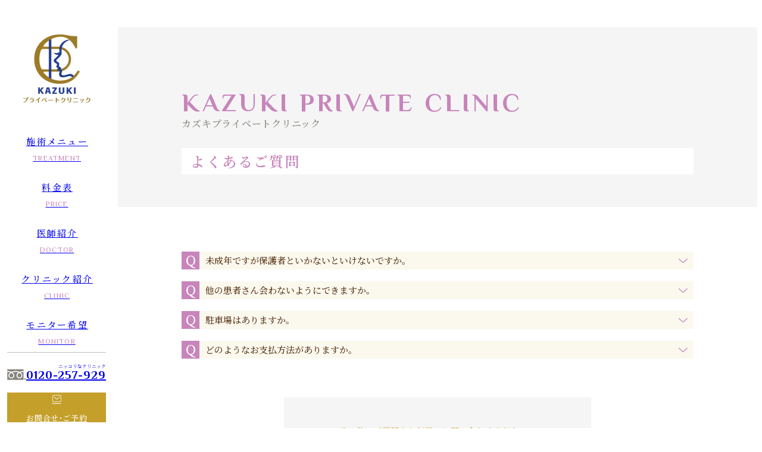

--- FILE ---
content_type: text/html; charset=UTF-8
request_url: https://kazuki-pc.com/faq/
body_size: 15867
content:
<!DOCTYPE html>
<html lang="ja" class="no-js initial server-public">
<head>
<meta charset="UTF-8">
<meta http-equiv="x-ua-compatible" content="ie=edge">
<meta name="viewport" content="width=device-width, initial-scale=1">
<meta name="format-detection" content="telephone=no">
<meta name="theme-color" content="#ffffff">
<!-- < -->
<link id="wp-url" rel="info" data-home="https://kazuki-pc.com/" data-theme="https://kazuki-pc.com/wp-content/themes/theme-kazuki/" data-ajax="https://kazuki-pc.com/wp-admin/admin-ajax.php"/>
<script>
{let e=navigator.userAgent.toLowerCase();function onDom(){let e=document.createElement("script");e.src=document.getElementById("wp-url").getAttribute("data-theme")+"js/inline-scripts/onIE.js",document.head.appendChild(e)}-1==e.indexOf("msie")&&-1==e.indexOf("trident")||window.addEventListener("DOMContentLoaded",onDom)}
{function a(a){document.documentElement.classList.add(a)}"use strict",function(a){document.documentElement.classList.remove(a)}("no-js"),a("js");let b=navigator.userAgentData;b&&a("ua-"+(b.mobile?"sp":"pc")),a(window.matchMedia&&window.matchMedia("(prefers-reduced-motion: reduce)").matches||"back_forward"===performance?.getEntriesByType("navigation")[0]?.type?"config-reduce-motion":"config-allow-motion")}
class SimpleEvent{static history=[];static trigger(t,e=window,i={bubbles:!1,cancelable:!1,composed:!1}){return SimpleEvent.history.push([t,e]),e.dispatchEvent(new Event(t,i))}static done(t,e=window){let i=SimpleEvent.history.length-1,r;for(;i>=0;i--)if((r=SimpleEvent.history[i])[0]===t&&r[1]===e)return!0;return!1}}
window.addEventListener("DOMContentLoaded",function(){let n="document-ready";function t(n){document.documentElement.classList.add(n),SimpleEvent.trigger(n,window)}t(n),setTimeout(function(){t(n+"-lazy")},100),setTimeout(function(){t(n+"500")},500)});
function action(){document.documentElement.classList.remove("initial")}window.addEventListener("DOMContentLoaded",action),setTimeout(action,300);
</script>
<script>{const d=document;
if(d.documentElement.classList.contains('server-public')&d.cookie.indexOf('wp-settings-time-')<0){s=d.createElement('script');s.async=1;s.src='https://www.googletagmanager.com/gtag/js?id=G-2428BH7VLZ';d.head.appendChild(s);}else{console.warn('GA4 Disabled')}
window.dataLayer = window.dataLayer || [];
function gtag(){dataLayer.push(arguments);}
gtag('js',new Date());
gtag('config','G-2428BH7VLZ');gtag('config','G-V98S1WKR85');}</script>
<title>FAQ - KAZUKIプライベートクリニック【公式】｜美容外科・形成外科・皮膚科・婦人科</title>

		<!-- All in One SEO 4.9.3 - aioseo.com -->
	<meta name="description" content="KAZUKI PRIVATE CLINIC カズキプライベートクリニック よくあるご質問 その他のご質問もお気" />
	<meta name="robots" content="max-image-preview:large" />
	<link rel="canonical" href="https://kazuki-pc.com/faq/" />
	<meta name="generator" content="All in One SEO (AIOSEO) 4.9.3" />
		<meta property="og:locale" content="ja_JP" />
		<meta property="og:site_name" content="KAZUKIプライベートクリニック【公式】｜美容外科・形成外科・皮膚科・婦人科 - 島根県松江市と鳥取県米子市において、地域の方々が気さくに話しかけてくださるような地域密着型の美容医療を行っています。美容のこと、誰にも相談できないお悩み、健康保険適用の治療などお気軽にご相談ください。" />
		<meta property="og:type" content="article" />
		<meta property="og:title" content="FAQ - KAZUKIプライベートクリニック【公式】｜美容外科・形成外科・皮膚科・婦人科" />
		<meta property="og:description" content="KAZUKI PRIVATE CLINIC カズキプライベートクリニック よくあるご質問 その他のご質問もお気" />
		<meta property="og:url" content="https://kazuki-pc.com/faq/" />
		<meta property="og:image" content="https://kazuki-pc.com/wp-content/uploads/2025/09/favicon_main.png" />
		<meta property="og:image:secure_url" content="https://kazuki-pc.com/wp-content/uploads/2025/09/favicon_main.png" />
		<meta property="og:image:width" content="512" />
		<meta property="og:image:height" content="512" />
		<meta property="article:published_time" content="2023-09-01T05:17:36+00:00" />
		<meta property="article:modified_time" content="2023-11-10T10:00:51+00:00" />
		<meta name="twitter:card" content="summary_large_image" />
		<meta name="twitter:title" content="FAQ - KAZUKIプライベートクリニック【公式】｜美容外科・形成外科・皮膚科・婦人科" />
		<meta name="twitter:description" content="KAZUKI PRIVATE CLINIC カズキプライベートクリニック よくあるご質問 その他のご質問もお気" />
		<meta name="twitter:image" content="https://kazuki-pc.com/wp-content/uploads/2025/09/favicon_main.png" />
		<script type="application/ld+json" class="aioseo-schema">
			{"@context":"https:\/\/schema.org","@graph":[{"@type":"BreadcrumbList","@id":"https:\/\/kazuki-pc.com\/faq\/#breadcrumblist","itemListElement":[{"@type":"ListItem","@id":"https:\/\/kazuki-pc.com#listItem","position":1,"name":"\u30db\u30fc\u30e0","item":"https:\/\/kazuki-pc.com","nextItem":{"@type":"ListItem","@id":"https:\/\/kazuki-pc.com\/faq\/#listItem","name":"FAQ"}},{"@type":"ListItem","@id":"https:\/\/kazuki-pc.com\/faq\/#listItem","position":2,"name":"FAQ","previousItem":{"@type":"ListItem","@id":"https:\/\/kazuki-pc.com#listItem","name":"\u30db\u30fc\u30e0"}}]},{"@type":"Organization","@id":"https:\/\/kazuki-pc.com\/#organization","name":"Kazuki\u30d7\u30e9\u30a4\u30d9\u30fc\u30c8\u30af\u30ea\u30cb\u30c3\u30af","description":"\u5cf6\u6839\u770c\u677e\u6c5f\u5e02\u3068\u9ce5\u53d6\u770c\u7c73\u5b50\u5e02\u306b\u304a\u3044\u3066\u3001\u5730\u57df\u306e\u65b9\u3005\u304c\u6c17\u3055\u304f\u306b\u8a71\u3057\u304b\u3051\u3066\u304f\u3060\u3055\u308b\u3088\u3046\u306a\u5730\u57df\u5bc6\u7740\u578b\u306e\u7f8e\u5bb9\u533b\u7642\u3092\u884c\u3063\u3066\u3044\u307e\u3059\u3002\u7f8e\u5bb9\u306e\u3053\u3068\u3001\u8ab0\u306b\u3082\u76f8\u8ac7\u3067\u304d\u306a\u3044\u304a\u60a9\u307f\u3001\u5065\u5eb7\u4fdd\u967a\u9069\u7528\u306e\u6cbb\u7642\u306a\u3069\u304a\u6c17\u8efd\u306b\u3054\u76f8\u8ac7\u304f\u3060\u3055\u3044\u3002","url":"https:\/\/kazuki-pc.com\/","telephone":"+81120257929","logo":{"@type":"ImageObject","url":"https:\/\/kazuki-pc.com\/wp-content\/uploads\/2023\/09\/screenshot.png","@id":"https:\/\/kazuki-pc.com\/faq\/#organizationLogo","width":780,"height":780},"image":{"@id":"https:\/\/kazuki-pc.com\/faq\/#organizationLogo"},"sameAs":["https:\/\/www.instagram.com\/kazuki_prcl\/"]},{"@type":"WebPage","@id":"https:\/\/kazuki-pc.com\/faq\/#webpage","url":"https:\/\/kazuki-pc.com\/faq\/","name":"FAQ - KAZUKI\u30d7\u30e9\u30a4\u30d9\u30fc\u30c8\u30af\u30ea\u30cb\u30c3\u30af\u3010\u516c\u5f0f\u3011\uff5c\u7f8e\u5bb9\u5916\u79d1\u30fb\u5f62\u6210\u5916\u79d1\u30fb\u76ae\u819a\u79d1\u30fb\u5a66\u4eba\u79d1","description":"KAZUKI PRIVATE CLINIC \u30ab\u30ba\u30ad\u30d7\u30e9\u30a4\u30d9\u30fc\u30c8\u30af\u30ea\u30cb\u30c3\u30af \u3088\u304f\u3042\u308b\u3054\u8cea\u554f \u305d\u306e\u4ed6\u306e\u3054\u8cea\u554f\u3082\u304a\u6c17","inLanguage":"ja","isPartOf":{"@id":"https:\/\/kazuki-pc.com\/#website"},"breadcrumb":{"@id":"https:\/\/kazuki-pc.com\/faq\/#breadcrumblist"},"datePublished":"2023-09-01T14:17:36+09:00","dateModified":"2023-11-10T19:00:51+09:00"},{"@type":"WebSite","@id":"https:\/\/kazuki-pc.com\/#website","url":"https:\/\/kazuki-pc.com\/","name":"Kazuki\u30d7\u30e9\u30a4\u30d9\u30fc\u30c8\u30af\u30ea\u30cb\u30c3\u30af","description":"\u5cf6\u6839\u770c\u677e\u6c5f\u5e02\u3068\u9ce5\u53d6\u770c\u7c73\u5b50\u5e02\u306b\u304a\u3044\u3066\u3001\u5730\u57df\u306e\u65b9\u3005\u304c\u6c17\u3055\u304f\u306b\u8a71\u3057\u304b\u3051\u3066\u304f\u3060\u3055\u308b\u3088\u3046\u306a\u5730\u57df\u5bc6\u7740\u578b\u306e\u7f8e\u5bb9\u533b\u7642\u3092\u884c\u3063\u3066\u3044\u307e\u3059\u3002\u7f8e\u5bb9\u306e\u3053\u3068\u3001\u8ab0\u306b\u3082\u76f8\u8ac7\u3067\u304d\u306a\u3044\u304a\u60a9\u307f\u3001\u5065\u5eb7\u4fdd\u967a\u9069\u7528\u306e\u6cbb\u7642\u306a\u3069\u304a\u6c17\u8efd\u306b\u3054\u76f8\u8ac7\u304f\u3060\u3055\u3044\u3002","inLanguage":"ja","publisher":{"@id":"https:\/\/kazuki-pc.com\/#organization"}}]}
		</script>
		<!-- All in One SEO -->

<link rel='dns-prefetch' href='//www.googletagmanager.com' />
<link rel='preconnect' href='https://www.googletagmanager.com' />
<link rel='preconnect' href='https://www.google-analytics.com' />
<link rel='preconnect' href='https://ajax.googleapis.com' />
<link rel='preconnect' href='https://fonts.gstatic.com' />
<link rel='preconnect' href='https://fonts.googleapis.com' />
<link rel="preload" priority="1" as="script" href="https://kazuki-pc.com/wp-content/themes/theme-kazuki/js/common.min.js?1748847173" />
<link rel="preload" priority="5" as="style" href="https://kazuki-pc.com/wp-content/themes/theme-kazuki/css/pages/common.min.css?1756791405" />
<link rel="preload" priority="50" as="script" href="https://ajax.googleapis.com/ajax/libs/jquery/3.6.3/jquery.min.js" />
<script priority="1" src="https://kazuki-pc.com/wp-content/themes/theme-kazuki/js/common.min.js?1748847173" async data-cfasync="false"></script>
<style priority="1">:root,html{height:-webkit-fill-available}:where(:not(html,iframe,canvas,img,svg,video,audio,select,textarea):not(svg *,symbol *)){all:unset;display:revert}select,textarea{border:0;margin:0;padding:0;outline:0}*,::after,::before{box-sizing:border-box}a,button{cursor:revert}menu,ol,ul{list-style:none}img{max-width:100%}table{border-collapse:collapse}input,textarea{-webkit-user-select:auto}textarea{white-space:revert}meter{-webkit-appearance:revert;-moz-appearance:revert;appearance:revert}::-moz-placeholder{color:unset}::placeholder{color:unset}:where([hidden]){display:none}:where([contenteditable]:not([contenteditable=false])){-moz-user-modify:read-write;-webkit-user-modify:read-write;overflow-wrap:break-word;-webkit-line-break:after-white-space;-webkit-user-select:auto}:where([draggable=true]){-webkit-user-drag:element}:root{font:16px/1 "Noto Sans JP","Hiragino Kaku Gothic ProN","Hiragino Sans",Meiryo,sans-serif;background:#fff;color:#523010;--leading-trim:calc((1em - 1lh) / 2);-moz-text-size-adjust:100%;text-size-adjust:100%;-webkit-text-size-adjust:100%;--if-screen-effect__duration:0.8s;--if-screen-effect__distance:30px}body{min-height:100vh;min-height:-webkit-fill-available}:where(img){height:auto}:where(li,figure,h1,h2,h3,h4,h5,h6) img{display:block}:where(a:visited){color:inherit}:where(a:not([class])){color:inherit}:where(input:where([type=radio],[type=checkbox])){margin:auto .2em auto auto;width:1rem;height:1rem;background:#fff;-webkit-appearance:auto;-moz-appearance:auto;appearance:auto;cursor:pointer}:where(input[type=radio]){border-radius:50%}:where(label){cursor:pointer;display:inline-flex;align-items:center}:where(label):not([class]){padding-right:1.5em}@font-face{font-family:icomoon;src:url("https://kazuki-pc.com/wp-content/themes/theme-kazuki/font/fonts/icomoon.eot?qeofac");src:url("https://kazuki-pc.com/wp-content/themes/theme-kazuki/font/fonts/icomoon.eot?qeofac#iefix") format("embedded-opentype"),url("https://kazuki-pc.com/wp-content/themes/theme-kazuki/font/fonts/icomoon.ttf?qeofac") format("truetype"),url("https://kazuki-pc.com/wp-content/themes/theme-kazuki/font/fonts/icomoon.woff?qeofac") format("woff"),url("https://kazuki-pc.com/wp-content/themes/theme-kazuki/font/fonts/icomoon.svg?qeofac#icomoon") format("svg");font-weight:400;font-style:normal;font-display:block}[class*=" icon-"],[class^=icon-]{font-family:icomoon!important;speak:never;font-style:normal;font-weight:400;font-variant:normal;text-transform:none;line-height:1;-webkit-font-smoothing:antialiased;-moz-osx-font-smoothing:grayscale}.icon-arrow:before{content:"\e900"}.icon-arrow-circle .path1:before{content:"\e901"}.icon-arrow-circle .path2:before{content:"\e902";margin-left:-1em}.icon-caution:before{content:"\e903"}.icon-close:before{content:"\e904"}.icon-design:before{content:"\e905"}.icon-diamond:before{content:"\e906"}.icon-faq:before{content:"\e907"}.icon-hamburger:before{content:"\e908"}.icon-instagram:before{content:"\e909"}.icon-mail:before{content:"\e90a"}.icon-money:before{content:"\e90b"}.icon-onlineclinic:before{content:"\e90c"}.icon-outer:before{content:"\e90d"}.icon-pause .path1:before{content:"\e90e"}.icon-pause .path2:before{content:"\e90f";margin-left:-1em}.icon-pause .path3:before{content:"\e910";margin-left:-1em}.icon-play .path1:before{content:"\e911"}.icon-play .path2:before{content:"\e912";margin-left:-1em}.icon-recommend:before{content:"\e913"}.icon-schedule:before{content:"\e914"}.font-notoserif{font-family:YakuHanMP,"Noto Serif JP",serif}.font-philosopher{font-family:Philosopher,sans-serif}:where(html.js .font-philosopher){opacity:0;transition:opacity .2s .2s}:where(html.js.font-loaded-philosopher .font-philosopher){opacity:1}:root{font-family:YakuHanMP,"Noto Serif JP",serif;scrollbar-width:thin;scrollbar-color:rgba(199,133,187,0.7) rgba(199,133,187,0.1);--header-width:0;--effect-duration:2s;--effect-scaleDown-initial:1.3}::-webkit-scrollbar{width:4px;height:4px}::-webkit-scrollbar-thumb{background-color:var(--color-genre)}@media print,screen and (min-width:768.1px){.pc-none{display:none!important}:root{--header-width:230px}.bl-footer,.bl-mainframe{margin-left:var(--header-width)}}@media print and (max-width:1320px),screen and (min-width:768.1px) and (max-width:1320px){:root{--header-width:190px}}.bl-mainframe{overflow:hidden}.bl-main{margin:auto;max-width:1920px}.bl-main picture{display:block}.bl-header__item{text-align:center;display:block}.bl-header__item .ja{font-weight:500;font-size:.9375rem;--font-size:15;line-height:1;letter-spacing:.15em;text-indent:.15em;height:1em}.bl-header__item .en{margin-top:8px;color:#c785bb;font-size:.75rem;--font-size:12;line-height:1;letter-spacing:.1em;text-indent:.1em;height:1em}.bl-header__nav-foot{margin:0 auto}.bl-header__nav-foot .contact-group{border:1px solid #c3c1be;border-left:0;border-right:0}.bl-header__nav-foot .tel{display:flex;align-items:center;justify-content:space-between;position:relative}.bl-header__nav-foot .tel-number{font-weight:700;font-size:1.25rem;--font-size:20;line-height:1;letter-spacing:.05em;white-space:nowrap}.bl-header__nav-foot .button{background-color:var(--bg-color);color:#fff;display:flex}.bl-header__nav-foot .button-text{font-weight:500;font-size:.8125rem;--font-size:13;line-height:1;letter-spacing:.05em;text-indent:.05em}.bl-header__nav-foot .goro{font-size:8px;position:absolute;bottom:100%;right:0}.bl-header__nav-foot .mens{margin-top:18px;display:flex;justify-content:center;align-items:center;font-weight:500;font-size:.8125rem;--font-size:13;line-height:1;letter-spacing:.15em;text-indent:.15em}.bl-header__nav-foot .mens .icon{margin-top:2px;color:#86847d;font-size:10px}.bl-header__nav-foot .mod_mail{--bg-color:#C4A02A}.bl-header__nav-foot .mod_mail .icon{font-size:15px}.bl-header__nav-foot .mod_line{--bg-color:#06C755}.bl-header__nav-foot .mod_line .icon{height:18px;width:auto}@media (hover:hover){.bl-header__logo:hover,.bl-header__nav-foot .button.mod_line:hover{opacity:.5}.bl-header__item,.bl-header__logo{transition:opacity .5s}.bl-header__item:hover{opacity:.6}.bl-header__nav-foot .button{transition:background-color .5s,opacity .5s}.bl-header__nav-foot .button.mod_mail:hover{background-color:#e1cf94}.bl-header__nav-foot .mens{transition:color .5s}.bl-header__nav-foot .mens:hover{color:#a89787}}@media print,screen and (min-width:768.1px){.bl-header{padding:38px 5px 35px;width:var(--header-width);height:100%;background:#fff;position:fixed;z-index:1000;top:0;left:0}.bl-header__nav{height:100%;display:flex;flex-flow:column nowrap;align-items:center;justify-content:space-between}.bl-header__item{margin-top:35px}.bl-header__nav-foot{width:166px}.bl-header__nav-foot .contact-group{padding:27px 0}.bl-header__nav-foot .tel{margin-bottom:20px}.bl-header__nav-foot .button{margin-top:10px;height:50px;flex-direction:column;align-items:center;justify-content:center}.bl-header__nav-foot .icon::before{display:block}.bl-header__nav-foot .mod_mail .icon{margin-bottom:5px}.bl-header__nav-foot .mod_online .icon{margin-bottom:3px}}@media screen and (max-width:768px){.sp-none{display:none!important}.bl-header{padding:0 0 0 3.5vw;height:76px;display:flex;justify-content:space-between;align-items:center}.bl-header__nav{padding:43px 0 54px;position:fixed;top:0;left:0;z-index:1001;width:100%;height:100%;overflow:auto;background:#fff;transform:translateY(-100%);transition:transform .5s}html.menu-open .bl-header__nav{transform:translateY(0)}.bl-header__item{margin-top:28px}.bl-header__nav-foot{margin-top:52px;width:320px;max-width:80vw}.bl-header__nav-foot .contact-group{padding:21px 0 23px}.bl-header__nav-foot .contact-group>*{margin-left:auto;margin-right:auto;width:185px}.bl-header__nav-foot .tel{margin-bottom:17px;padding:0 7px;white-space:nowrap}.bl-header__nav-foot .button{margin-top:9px;height:34px;justify-content:center;align-items:center}.bl-header__nav-foot .button-text{margin-left:5px}.bl-header__nav-foot .goro{right:7px}.bl-header__nav-foot .mens{margin-top:22px}.bl-header__switch{position:fixed;top:16px;right:16px;z-index:1100;width:44px;height:44px;background:#86847d;display:grid;place-items:center;color:#fff;font-size:17px;cursor:pointer}.bl-header__switch .icon,html.menu-open .bl-header__switch .close{display:block}.bl-header__switch .close,html.menu-open .bl-header__switch .open{display:none}}.js-flowup .js-line{white-space:nowrap;overflow:hidden}.js-flowup .flowup-char{display:inline-block;opacity:0;transform:translateY(1em);transition:transform .3s,opacity .3s;will-change:transform}.js-flowup .flowup-char.mod_space{min-width:.5em}html.google-fonts-applyed .js-flowup.js-fire .flowup-char{transform:translateY(0);transition-delay:calc(0.05s * var(--nth));opacity:1}html.google-fonts-applyed .js-flowup.js-fire.mod_title_mini .flowup-char{margin-right:-1.2px}html.config-allow-motion :is(.c-enja,.sc-top-title){opacity:0}html.config-allow-motion :is(.c-enja,.sc-top-title).js-fire{opacity:1}</style>
<style priority="3">body .faq-page .faq-contents .inner .faq-item-box .c-aco-wrap .c-aco-button,body .sc-bg-title{line-height:1.4;font-family:"Noto Serif JP","Hiragino Mincho ProN",YuMincho,"Yu Mincho","MS PMincho",serif}body .faq-page .faq-contents .inner .faq-item-box .c-aco-wrap .c-aco-button,body .faq-page .faq-contents .tel-box .tel-title,body .faq-page .sc-top-text-area .inner h2,body .sc-bg-title,body .sc-design-box,body .sc-form-box,body .sc-nav-box .inner .c-aco-wrap .c-aco-hidden .hidden-inner ul li a,body .sc-nav-box .inner .nav-title,body .sc-other-links .inner,body .sc-ryokin-box,body .sc-simple-box2,body .sc-table-box .pc-table,body .sc-text,body .sc-top-title .sub,body .sc-top-title2 .sub{font-family:"Noto Serif JP","Hiragino Mincho ProN",YuMincho,"Yu Mincho","MS PMincho",serif}@media (prefers-reduced-motion:reduce){*,::after,::before{-webkit-animation-delay:-1ms!important;animation-delay:-1ms!important;-webkit-animation-duration:1ms!important;animation-duration:1ms!important;-webkit-animation-iteration-count:1!important;animation-iteration-count:1!important;background-attachment:initial!important;scroll-behavior:auto!important;transition-delay:0s!important;transition-duration:0s!important}}body .sc-top-title .main{font-size:77px;display:block;color:#c785bb;letter-spacing:.1em;line-height:1.2}body .sc-top-title .sub{display:block;font-weight:500;font-size:24px;color:#523010;letter-spacing:.0467532468em;line-height:1.3}body .sc-top-title2 .main{font-size:43px;display:inline-block;font-weight:400;color:#c785bb;letter-spacing:.05em;line-height:1.2;margin-right:8px}body .sc-top-title2 .sub{display:inline-block;font-weight:500;font-size:16px;color:#86847d;letter-spacing:.05em;line-height:1.3}body .sc-bg-title{background:linear-gradient(90deg,#c785bb,#ecd6e8);color:#fff;font-weight:600;font-size:20px;letter-spacing:.1em;padding:7px 10px}body .sc-bg-title small{font-size:.85em}body .sc-text{font-size:14px;text-align:justify;text-justify:inter-ideograph;line-height:1.7857142857em;letter-spacing:.025em;font-weight:400}body .sc-top-text-area{background:rgba(134,132,125,.08)}body .sc-top-text-area .inner{width:1008px;max-width:80%;margin:0 auto;padding:clamp(35px,11.1111111111vh,100px) 0 35px}body .sc-top-text-area2{margin-top:clamp(35px,11.6666666667vh,105px)}body .sc-top-text-area2 .inner{max-width:80%;width:1008px;margin:0 auto;display:flex}body .sc-top-text-area2 .inner .sc-top-title2{position:relative;padding-bottom:35px;padding-right:35px}body .sc-top-text-area2 .inner .sc-top-title2:before{content:"";display:block;background:#f5f5f5;height:60px;position:absolute;right:0;bottom:0;width:100vw;z-index:-1}body .sc-form-box .inc,body .sc-more:hover{color:#c785bb}body .sc-form-box .form-wrap{margin-top:25px}body .sc-form-box .form-wrap .tr{display:flex;justify-content:space-between;flex-wrap:wrap;padding:15px 0 30px;border-top:1px dashed #c3c1be}body .sc-form-box .form-wrap .tr dd>*+*,body .sc-form-box .form-wrap .tr>*{margin-top:15px}body .sc-form-box .form-wrap .tr dt,body .sc-table-box .pc-table table tbody tr td{font-size:14px;line-height:1.5;letter-spacing:.025em}body .sc-design-box .dl .dd .kazuki-section__message,body .sc-form-box .form-wrap .tr dd,body .sc-nav-box .inner .c-aco-wrap{margin-top:10px}body .sc-form-box .form-wrap .tr .s50{width:48.1150793651%}body .sc-form-box .form-wrap .tr .s100,body .sc-table-box .pc-table table{width:100%}body .sc-form-box .form-wrap .tr:last-of-type{border-bottom:1px dashed #c3c1be}body .sc-form-box .form-wrap .tr textarea{resize:vertical;width:100%;height:235px;border:1px solid #c3c1be;line-height:1.5;padding:10px}body .sc-form-box .form-wrap .tr .wpcf7-radio{display:block}body .sc-form-box .form-wrap .tr .wpcf7-checkbox .wpcf7-list-item,body .sc-form-box .form-wrap .tr .wpcf7-radio .wpcf7-list-item{margin:10px 18px 0 0}body .sc-form-box .form-wrap .tr .wpcf7-radio .wpcf7-list-item label .wpcf7-list-item-label{font-size:14px;letter-spacing:.025em;display:inline-block;position:relative;padding-left:30px;line-height:25px}body .sc-form-box .form-wrap .tr .wpcf7-radio .wpcf7-list-item label .wpcf7-list-item-label:after,body .sc-form-box .form-wrap .tr .wpcf7-radio .wpcf7-list-item label .wpcf7-list-item-label:before{content:"";display:block;position:absolute;width:25px;height:25px;border-radius:50%;left:0;top:50%}body .sc-form-box .form-wrap .tr .wpcf7-radio .wpcf7-list-item label .wpcf7-list-item-label:before{border:1px solid #c3c1be;transform:translate(0,-50%)}body .sc-form-box .form-wrap .tr .wpcf7-radio .wpcf7-list-item label .wpcf7-list-item-label:after{transform:translate(0,-50%) scale(.6);background:#c3c1be;opacity:0}body .sc-form-box .form-wrap .sho-nin .wpcf7-list-item label input,body .sc-form-box .form-wrap .tr .wpcf7-checkbox .wpcf7-list-item label input,body .sc-form-box .form-wrap .tr .wpcf7-radio .wpcf7-list-item label input{display:none}body .sc-form-box .form-wrap .button-box .send-button:hover .icon-arrow:after,body .sc-form-box .form-wrap .tr .wpcf7-radio .wpcf7-list-item label input:checked+.wpcf7-list-item-label:after{opacity:1}body .sc-form-box .form-wrap .tr .wpcf7-checkbox .wpcf7-list-item label{padding-right:0}body .sc-form-box .form-wrap .tr .wpcf7-checkbox .wpcf7-list-item label .wpcf7-list-item-label{display:inline-block;padding-left:30px;line-height:25px;position:relative;font-size:14px;letter-spacing:.025em}body .sc-form-box .form-wrap .tr .wpcf7-checkbox .wpcf7-list-item label .wpcf7-list-item-label:before{content:"✓";display:block;width:25px;height:25px;border:1px solid #c3c1be;text-align:center;line-height:23px;position:absolute;top:0;left:0;font-size:16px;color:rgba(82,48,16,0)}body .sc-form-box .form-wrap .sho-nin .wpcf7-list-item label input:checked+.wpcf7-list-item-label:before,body .sc-form-box .form-wrap .tr .wpcf7-checkbox .wpcf7-list-item label input:checked+.wpcf7-list-item-label:before{color:#523010}body .sc-form-box .form-wrap .tr ::-moz-placeholder{color:#c3c1be;font-size:14px}body .sc-form-box .form-wrap .tr ::placeholder{color:#c3c1be;font-size:14px}body .sc-form-box .form-wrap .tr input[type=date],body .sc-form-box .form-wrap .tr input[type=email],body .sc-form-box .form-wrap .tr input[type=number],body .sc-form-box .form-wrap .tr input[type=tel],body .sc-form-box .form-wrap .tr input[type=text]{width:100%;border-radius:0;border:1px solid #c3c1be;line-height:33px;height:35px;padding:0 10px;font-size:14px}body .sc-form-box .form-wrap .tr input[type=date]::-webkit-calendar-picker-indicator{padding-top:11px}body .sc-form-box .form-wrap .tr select{border:1px solid #c3c1be;line-height:33px;padding:0 10px;height:35px;width:100%}body .sc-form-box .form-wrap .tr .sc-text a{text-decoration:underline}body .sc-form-box .form-wrap .tr .kibo-box{display:flex;align-items:center;justify-content:space-between}body .sc-form-box .form-wrap .tr .kibo-box .kibo-text{flex-shrink:0;width:65px;font-size:14px}body .sc-form-box .form-wrap .tr .kibo-box .kibo-f{width:calc(48.8659793814% - 33px)}body .sc-form-box .form-wrap .sho-nin{font-size:14px;line-height:1.5}body .sc-form-box .form-wrap .sho-nin a{color:#c785bb;text-decoration:underline;display:inline-block}body .sc-form-box .form-wrap .sho-nin .wpcf7-list-item{display:flex;margin-left:0;justify-content:center}body .sc-form-box .form-wrap .sho-nin .wpcf7-list-item label{padding:0;display:block}body .sc-form-box .form-wrap .sho-nin .wpcf7-list-item label .wpcf7-list-item-label{display:block;position:relative;padding-left:30px}body .sc-form-box .form-wrap .sho-nin .wpcf7-list-item label .wpcf7-list-item-label:before{content:"✓";display:block;width:25px;height:25px;border:1px solid #c3c1be;text-align:center;line-height:23px;position:absolute;top:50%;left:0;font-size:16px;color:rgba(82,48,16,0);transform:translate(0,-50%)}body .sc-form-box .form-wrap .button-box{margin-top:4.4444444444vh}body .sc-form-box .form-wrap .button-box .send-button{display:block;width:218px;margin:0 auto;padding:0 20px;color:#fff;background:#c785bb;line-height:64px;position:relative;font-size:17px;font-weight:500;letter-spacing:.1em;transition:color .2s}body .sc-form-box .form-wrap .button-box .send-button .icon-arrow{display:block;position:absolute;top:50%;transform:translate(0,-50%);right:20px;z-index:0;color:#fff}body .sc-form-box .form-wrap .button-box .send-button .icon-arrow:after{content:"";display:block;border-radius:50%;background:#e9cee4;width:28px;height:28px;position:absolute;left:50%;top:50%;transform:translate(-50%,-50%);z-index:-1;opacity:0;transition:opacity .2s}body .sc-form-box .form-wrap .button-box .send-button:hover{cursor:pointer;color:#e9cee4}body .sc-more{display:block;width:-webkit-fit-content;width:-moz-fit-content;width:fit-content;display:flex;align-items:center;transition:color .2s;color:#86847d;font-size:16px;letter-spacing:.1em}body .sc-more:before{content:"";display:block;transition:background .2s,width .2s;width:50px;height:1px;background:#c3c1be;margin-right:6px}body .sc-more:hover:before{width:30px;background:#e3c2dd}body .faq-page .faq-contents .inner,body .sc-other-links .inner{width:1008px;margin:0 auto;max-width:80%}body .s-d{display:inline-block}body .sc-other-links{position:relative;z-index:1;margin-top:clamp(90px,12.7777777778vh,115px);background:#f5f5f5;padding:55px 0 65px}body .sc-other-links .inner .other-title{color:#c4a02a;font-weight:500;font-size:16px;letter-spacing:.15em}body .sc-other-links .inner ul{display:flex;justify-content:space-between;flex-wrap:wrap;margin-top:5px}body .sc-other-links .inner ul:after{content:"";display:block;width:328px;max-width:100%}body .sc-other-links .inner ul li{width:328px;max-width:100%;margin-top:10px;font-weight:500;font-size:16px;line-height:1.5;border-bottom:1px solid #c3c1be}body .sc-other-links .inner ul li a{display:block;padding:20px 40px 20px 5px;position:relative;transition:opacity .2s}body .sc-other-links .inner ul li a .arrow{display:block;position:absolute;top:50%;right:6px;transform:translate(0,-50%);border-radius:50%;text-align:center;width:28px;line-height:28px;height:28px;transition:background .2s,color .2s;background:rgba(196,160,42,0)}body .faq-page .faq-contents .inner .faq-item-box .c-aco-wrap .c-aco-button:hover .arrow,body .sc-other-links .inner ul li a:hover{opacity:.6}body .sc-other-links .inner ul li a:hover .arrow{background:#c4a02a;color:#fff}body .sc-nav-box .inner{width:770px;max-width:80%;margin:0 auto}body .sc-nav-box .inner .nav-title{font-weight:600;color:#86847d;font-size:15px;letter-spacing:.1em;line-height:1.5}body .sc-nav-box .inner .nav-title:before{content:"■";color:#c785bb}body .sc-nav-box .inner .nav-title2{font-weight:400;font-size:19px;letter-spacing:.1em;color:#86847d}body .sc-nav-box .inner .c-aco-wrap .c-aco-hidden .hidden-inner ul li a{display:block;position:relative;transition:background .2s,color .2s;color:#c4a02a;background:#f3ecd4;font-weight:500;font-size:15px;line-height:1.6;padding:5px 35px 5px 10px}body .sc-nav-box .inner .c-aco-wrap .c-aco-hidden .hidden-inner ul li a .arrow{position:absolute;display:block;right:10px;top:50%;transform:translate(0,-50%)}body .sc-nav-box .inner .c-aco-wrap .c-aco-hidden .hidden-inner ul li a .arrow .icon-arrow{display:block;transform:rotate(90deg)}@media (min-width:769px){body .sc-nav-box .inner .c-aco-wrap .c-aco-hidden{height:auto!important}body .sc-nav-box .inner .c-aco-wrap .c-aco-hidden .hidden-inner ul{display:flex;margin-top:-10px;justify-content:space-between;flex-wrap:wrap}body .sc-nav-box .inner .c-aco-wrap .c-aco-hidden .hidden-inner ul:after,body .sc-nav-box .inner .c-aco-wrap .c-aco-hidden .hidden-inner ul:before{content:"";display:block;width:185px;order:1}body .sc-nav-box .inner .c-aco-wrap .c-aco-hidden .hidden-inner ul li{margin-top:10px}body .sc-nav-box .inner .c-aco-wrap .c-aco-hidden .hidden-inner ul li a{width:185px}body .sc-nav-box .inner .c-aco-wrap .c-aco-hidden .hidden-inner ul li a:hover{background:#c4a02a;color:#fff}body .pc-none{display:none!important}}body .sc-table-box{margin-top:35px}body .sc-table-box .pc-table{margin-top:24px}body .sc-table-box .pc-table table td,body .sc-table-box .pc-table table th{text-align:center;vertical-align:middle;padding:12px 7px}body .sc-table-box .pc-table table thead tr th{font-weight:600;font-size:14px;line-height:1.5;letter-spacing:.025em;color:var(--color-genre)}body .sc-table-box .pc-table table thead tr th:first-of-type{border-bottom:3px solid #fff}body .sc-table-box .pc-table table thead tr th:not(:first-of-type){border-left:1px solid #fbe9de;position:relative;border-bottom:1px dashed #c3c1be}body .sc-table-box .pc-table table tbody tr td:not(:first-of-type):after,body .sc-table-box .pc-table table tbody tr td:not(:first-of-type):before,body .sc-table-box .pc-table table thead tr th:not(:first-of-type):after,body .sc-table-box .pc-table table thead tr th:not(:first-of-type):before{content:"";display:block;position:absolute;top:calc(100% - 1px);height:3px;background:#fff;width:10px}body .sc-table-box .pc-table table tbody tr td:not(:first-of-type):before,body .sc-table-box .pc-table table thead tr th:not(:first-of-type):before{left:0}body .sc-table-box .pc-table table tbody tr td:not(:first-of-type):after,body .sc-table-box .pc-table table thead tr th:not(:first-of-type):after{right:0}body .sc-table-box .pc-table table tbody tr td:first-of-type{border-bottom:3px solid #fff;color:#e9915a;font-weight:500;background:#fcf0e8}body .sc-table-box .pc-table table tbody tr td:not(:first-of-type){border-bottom:1px dashed #c3c1be;position:relative}body .sc-table-box .pc-table table tbody tr td:nth-of-type(n+2){border-left:1px solid #fbe9de}body .sc-table-box .pc-table table tbody tr:nth-of-type(2n) td:first-of-type{background:#f9e3d6}body .sc-line{border-top:1px dashed #c3c1be;margin:25px 0}body .sc-image{margin-top:11px}body .s-note{font-size:11px}body .sc-color-etc{color:#e9915a}body .sc-design-box,body .sc-ryokin-box{margin-top:20px}body .sc-ryokin-box .ryokin-box .ryokin-item .naiyo{padding-left:15px;margin-top:6px}body .sc-ryokin-box .ryokin-box .ryokin-item .naiyo .price-title{width:-webkit-fit-content;width:-moz-fit-content;width:fit-content;min-width:142px;text-align:center;line-height:27px;color:#fff;padding:0 10px;font-weight:500;font-size:14px;letter-spacing:.025em;display:inline-block;margin-right:8px;background:#86847d}body .sc-ryokin-box .ryokin-box .ryokin-item .naiyo .price-nth{color:#e9915a;font-size:17px;font-weight:600;line-height:27px;letter-spacing:.05em}body .sc-ryokin-box .ryokin-box .ryokin-item+.ryokin-item{margin-top:22px;padding-top:22px;border-top:1px dashed #c3c1be}body .sc-ryokin-box>.kazuki-section__message{margin-bottom:15px}body .sc-simple-box{margin-top:27px}body .sc-design-box .dl .dd .mini-title,body .sc-simple-box .mini-title{font-weight:500;font-size:14px;letter-spacing:.025em;color:#e9915a;display:inline-block;margin-top:13px}body .sc-simple-box2{margin:20px 0 0;padding:20px 0;border-top:1px dashed #c3c1be;border-bottom:1px dashed #c3c1be}body .sc-simple-box2 h4{margin-bottom:6px}body .sc-simple-box2 dl dt{font-weight:500;font-size:14px;color:#e9915a;line-height:1.5;letter-spacing:.025em}body .sc-simple-box2 dl dd{margin-top:3px}body .sc-simple-box2 dl dd .kazuki-section__message{margin-top:0}body .sc-simple-box2 dl+dl{margin-top:22px}body .sc-design-box .point{display:inline-block;font-weight:400;font-size:17px;color:#e9915a;margin-right:15px}body .sc-design-box .dl .dt{font-weight:600;font-size:15px;color:#86847d}body .sc-design-box .dl .dt:before{content:"■";color:#e9915a}body .sc-design-box .dl .dd .double-box{display:flex}body .sc-design-box .dl .dd .double-box .image{max-width:100%;margin-right:18px;flex-shrink:0;margin-top:10px}body .sc-design-box .dl .dd .kazuki-checklist__items,body .sc-design-box .dl .dd .kazuki-section__message img{margin-top:16px}body .sc-design-box .dl .dd .kazuki-section__message img:not(:last-of-type){margin-right:23px}body .sc-design-box .dl+dl{margin-top:25px;padding-top:25px;border-top:1px dashed #c3c1be}body .faq-page .sc-top-text-area .inner .sc-top-title .main{font-size:43px}body .faq-page .sc-top-text-area .inner .sc-top-title .sub{font-size:16px;color:#86847d}body .faq-page .sc-top-text-area .inner h2{background:#fff;color:#c785bb;font-weight:600;font-size:24px;letter-spacing:.1em;padding:10px 15px;margin-top:clamp(23px,4.2222222222vh,38px)}body .faq-page .faq-contents{margin-top:clamp(45px,5.5555555556vh,50px)}body .faq-page .faq-contents .inner .faq-item-box .c-aco-wrap+.c-aco-wrap{margin-top:20px}body .faq-page .faq-contents .inner .faq-item-box .c-aco-wrap .c-aco-button{background:rgba(196,160,42,.08);position:relative;padding:4px 40px;font-size:15px;font-weight:500;min-height:30px}body .faq-page .faq-contents .inner .faq-item-box .c-aco-wrap .c-aco-button .arrow{position:absolute;transition:opacity .2s;top:50%;transform:translate(0,-50%);right:10px;display:block;color:#c785bb}body .faq-page .faq-contents .inner .faq-item-box .c-aco-wrap .c-aco-button .arrow .icon-arrow{display:block;transform:rotate(90deg);transition:transform .2s}body .faq-page .faq-contents .inner .faq-item-box .c-aco-wrap .c-aco-button .q{width:30px;height:100%;position:absolute;top:0;left:0;color:#fff;background:#c785bb;font-size:24px;text-align:center;line-height:30px;font-weight:400;display:flex;justify-content:center;align-items:center}body .faq-page .faq-contents .inner .faq-item-box .c-aco-wrap .c-aco-button:hover{cursor:pointer}body .faq-page .faq-contents .inner .faq-item-box .c-aco-wrap .c-aco-hidden{overflow:hidden;transition:height .2s}body .faq-page .faq-contents .inner .faq-item-box .c-aco-wrap .c-aco-hidden a,body .faq-page .faq-contents .tel-box .sc-text a{color:#c4a02a;text-decoration:underline}body .faq-page .faq-contents .inner .faq-item-box .c-aco-wrap .c-aco-hidden .hidden-inner{padding:10px 0 0 40px;position:relative}body .faq-page .faq-contents .inner .faq-item-box .c-aco-wrap .c-aco-hidden .hidden-inner .a{position:absolute;left:0;top:10px;line-height:30px;width:30px;text-align:center;font-weight:400;font-size:39px;color:#c785bb}body .faq-page .faq-contents .inner .faq-item-box .c-aco-wrap.open .c-aco-button .arrow .icon-arrow{transform:rotate(-90deg)}body .faq-page .faq-contents .tel-box{width:516px;max-width:80%;background:#f5f5f5;text-align:center;padding:30px 15px;margin:clamp(65px,8.3333333333vh,75px) auto 0}body .faq-page .faq-contents .tel-box .tel-title{font-weight:500;color:#c4a02a;font-size:14px;line-height:1.7857142857em;letter-spacing:.025em}body .faq-page .faq-contents .tel-box .tel{margin-top:14px;display:flex;justify-content:center;align-items:center}body .faq-page .faq-contents .tel-box .tel img{flex-shrink:0;margin-right:4px}body .faq-page .faq-contents .tel-box .tel .nth{text-align:left;font-weight:700;font-size:26px;letter-spacing:.05em}body .faq-page .faq-contents .tel-box .tel-inner{display:flex;justify-content:center;align-items:center;position:relative}body .faq-page .faq-contents .tel-box .goro{font-size:10px;position:absolute;right:0;bottom:100%}body .faq-page .faq-contents .tel-box .border{max-width:100%;width:290px;height:1px;background:#c3c1be;margin:15px auto 10px}body .faq-page .faq-contents .tel-box .sc-text{text-align:center}@media (max-width:768px){body .sc-nav-box .inner .c-aco-wrap .c-aco-button,body .sc-table-box .sp-table{font-family:"Noto Serif JP","Hiragino Mincho ProN",YuMincho,"Yu Mincho","MS PMincho",serif}body .sp-none{display:none!important}body .sc-top-title .main{font-size:52px}body .faq-page .sc-top-text-area .inner h2,body .sc-top-title .sub{font-size:22px}body .sc-top-title2 .main{font-size:41px;margin:0}body .sc-top-title2 .sub{display:block;margin-top:5px}body .sc-top-text-area{position:relative}body .sc-top-text-area:before{content:"";background:rgba(134,132,125,.08);display:block;position:absolute;bottom:100%;height:98px;width:100%;left:0;z-index:-1}body .sc-top-text-area .inner{padding:35px 0 40px}body .sc-top-text-area2{margin-top:35px}body .sc-top-text-area2 .inner .sc-top-title2{padding-bottom:10px;padding-right:28px}body .sc-design-box .dl .dd .double-box .text-box,body .sc-form-box .form-wrap .tr .kibo-box .kibo-f,body .sc-form-box .form-wrap .tr .s50,body .sc-other-links .inner ul li{width:100%}body .sc-form-box .form-wrap .tr dl+dl{margin-top:15px;padding-top:15px;border-top:1px dashed #c3c1be}body .sc-form-box .form-wrap .tr .kibo-box{display:block;position:relative;padding-left:75px}body .sc-form-box .form-wrap .tr .kibo-box .kibo-text{position:absolute;top:10px;left:0}body .sc-form-box .form-wrap .tr .kibo-box .kibo-f+.kibo-f{margin-top:6px}body .sc-other-links{padding:55px 0 65px}body .sc-other-links .inner ul{display:block;margin-top:15px}body .sc-other-links .inner ul:after{display:none}body .sc-nav-box .inner .c-aco-wrap{position:relative;z-index:10}body .sc-nav-box .inner .c-aco-wrap .c-aco-button{background:#86847d;color:#fff;font-weight:500;font-size:15px;letter-spacing:.05em;line-height:1.6;padding:5px 33px 5px 10px;position:relative}body .sc-nav-box .inner .c-aco-wrap .c-aco-button:after,body .sc-nav-box .inner .c-aco-wrap .c-aco-button:before{content:"";display:block;background:#fff;position:absolute;top:50%}body .sc-nav-box .inner .c-aco-wrap .c-aco-button:before{width:1px;height:11px;right:20px;top:calc(50% + 1px);transform:translate(0,-50%);transition:height .2s}body .sc-nav-box .inner .c-aco-wrap .c-aco-button:after{height:1px;width:11px;right:15px}body .sc-nav-box .inner .c-aco-wrap .c-aco-hidden{overflow:hidden;transition:height .2s;width:100%;position:absolute;top:100%;left:0;height:0}body .sc-nav-box .inner .c-aco-wrap .c-aco-hidden .hidden-inner{padding:10px;background:#fff}body .sc-nav-box .inner .c-aco-wrap .c-aco-hidden .hidden-inner ul li+li{margin-top:10px}body .sc-nav-box .inner .c-aco-wrap.open .c-aco-button:before{height:0}body .sc-table-box .sp-table .item .title{font-weight:600;font-size:14px;color:#e9915a;letter-spacing:.025em;line-height:1.5}body .sc-table-box .sp-table .item table{width:100%;margin-top:3px}body .sc-table-box .sp-table .item table tbody tr td{text-align:center;vertical-align:middle;font-size:14px;padding:13px 7px}body .sc-table-box .sp-table .item table tbody tr td:first-of-type{font-weight:500;background:#fcf0e8;border-bottom:3px solid #fff}body .sc-table-box .sp-table .item table tbody tr td:not(:first-of-type){border-bottom:1px dashed #c3c1be;position:relative;width:160px}body .sc-table-box .sp-table .item table tbody tr td:not(:first-of-type):after,body .sc-table-box .sp-table .item table tbody tr td:not(:first-of-type):before{content:"";display:block;position:absolute;top:calc(100% - 1px);height:3px;background:#fff;width:10px}body .sc-table-box .sp-table .item table tbody tr td:not(:first-of-type):before{left:0}body .sc-table-box .sp-table .item table tbody tr td:not(:first-of-type):after{right:0}body .sc-table-box .sp-table .item table tbody tr:first-of-type td:first-of-type{border-top:3px solid #fff}body .sc-design-box .dl+dl,body .sc-table-box .sp-table .item table tbody tr:first-of-type td:not(:first-of-type){border-top:1px dashed #c3c1be}body .sc-table-box .sp-table .item table tbody tr:first-of-type td:not(:first-of-type):after,body .sc-table-box .sp-table .item table tbody tr:first-of-type td:not(:first-of-type):before{top:-2px;height:calc(100% + 4px)}body .sc-table-box .sp-table .item table tbody tr:nth-of-type(2n) td:first-of-type{background:#f9e3d6}body .sc-table-box .sp-table .item+.item{margin-top:24px}body .sc-design-box .point{margin-right:0;width:100%;margin-bottom:-4px;margin-top:3px}body .sc-design-box .dl .dd .double-box{display:flex;flex-wrap:wrap;justify-content:center}body .sc-design-box .dl .dd .double-box .image{max-width:100%;margin-right:0;order:1}body .sc-design-box .dl .dd .kazuki-section__message img{display:block;margin-left:auto!important;margin-right:auto!important}body .sc-design-box .dl+dl{margin-top:25px;padding-top:25px}body .faq-page .sc-top-text-area .inner .sc-top-title .main{font-size:35px}}</style>
<link priority="5" rel="stylesheet" href="https://kazuki-pc.com/wp-content/themes/theme-kazuki/css/pages/common.min.css?1756791405" />
<style id='wp-img-auto-sizes-contain-inline-css'>
img:is([sizes=auto i],[sizes^="auto," i]){contain-intrinsic-size:3000px 1500px}
/*# sourceURL=wp-img-auto-sizes-contain-inline-css */
</style>
<script src="https://ajax.googleapis.com/ajax/libs/jquery/3.6.3/jquery.min.js" id="jquery-js"></script>
<link rel="https://api.w.org/" href="https://kazuki-pc.com/wp-json/" /><link rel="alternate" title="JSON" type="application/json" href="https://kazuki-pc.com/wp-json/wp/v2/pages/57" /><link rel='shortlink' href='https://kazuki-pc.com/?p=57' />
<meta name="generator" content="Site Kit by Google 1.170.0" /><style>
html.js{
  margin-top: 0 !important;
}
html.js #wpadminbar{
  transition: transform 0.5s;
}
html.js.scroll-up #wpadminbar,
html.js.scroll-bottom #wpadminbar{
  transform: translateY(0);
}
html.js:is(.scroll-down, .scroll-top) #wpadminbar{
  transform: translateY(-300%);
}
</style>
<link rel="icon" href="https://kazuki-pc.com/wp-content/uploads/2025/09/favicon_main-150x150.png" sizes="32x32" />
<link rel="icon" href="https://kazuki-pc.com/wp-content/uploads/2025/09/favicon_main-400x400.png" sizes="192x192" />
<link rel="apple-touch-icon" href="https://kazuki-pc.com/wp-content/uploads/2025/09/favicon_main-400x400.png" />
<meta name="msapplication-TileImage" content="https://kazuki-pc.com/wp-content/uploads/2025/09/favicon_main-400x400.png" />
<noscript id="wpm-google-fonts">
<link rel="stylesheet" data-class=".font-notoserif" data-family="Noto Serif JP" href="https://fonts.googleapis.com/css2?family=Noto+Serif+JP:wght@400;500;600;700&display=swap" crossorigin/>
<link rel="stylesheet" data-class=".font-philosopher" data-family="Philosopher" href="https://fonts.googleapis.com/css2?family=Philosopher:wght@400;700&display=swap" crossorigin/>
</noscript>
<!-- > -->
<noscript><link rel="stylesheet" href="https://cdn.jsdelivr.net/npm/yakuhanjp@4.0.0/dist/css/yakuhanmp.css"></noscript>
<link rel="preload" as="style" href="https://cdn.jsdelivr.net/npm/yakuhanjp@4.0.0/dist/css/yakuhanmp.css" onload="this.onload=null;this.rel='stylesheet'"/>
</head>
<body class="wp-singular page-template-default page page-id-57 wp-embed-responsive wp-theme-theme-kazuki page-faq posttype-page template-page-php" itemscope itemtype="https://schema.org/WebPage">
<p id="top"></p>
  <header class="bl-header">
    <h1 class="bl-header__logo pc-none">
      <a href="/">
        <img loading="lazy" src="https://kazuki-pc.com/wp-content/themes/theme-kazuki/images/common/sp/logo_20250904.png" alt="KAZUKI Private Clinic - カズキプライベートクリニック" srcset="https://kazuki-pc.com/wp-content/themes/theme-kazuki/images/common/sp/logo_20250904.png 400w, https://kazuki-pc.com/wp-content/themes/theme-kazuki/images/common/sp/logo_20250904@2x.png 800w, https://kazuki-pc.com/wp-content/themes/theme-kazuki/images/common/sp/logo_20250904@3x.png 1200w" width="278" height="31">
      </a>
    </h1>
    <nav class="bl-header__nav">
      <h1 class="bl-header__logo sp-none">
        <a href="/">
          <img loading="lazy" src="https://kazuki-pc.com/wp-content/themes/theme-kazuki/images/common/pc/logo_20250904.png" srcset="https://kazuki-pc.com/wp-content/themes/theme-kazuki/images/common/pc/logo_20250904.png 1x, https://kazuki-pc.com/wp-content/themes/theme-kazuki/images/common/pc/logo_20250904@2x.png 2x" alt="KAZUKI Private Clinic - カズキプライベートクリニック" width="113" height="115">
        </a>
      </h1>
      <div class="bl-header__nav-main">
        <div class="bl-header__items">
          <a class="bl-header__item pc-none" href="/">
            <p class="ja">トップページ</p>
            <p class="en font-philosopher">TOP PAGE</p>
          </a>
          <a class="bl-header__item" href="/menu/">
            <p class="ja">施術メニュー</p>
            <p class="en font-philosopher">TREATMENT</p>
          </a>
          <a class="bl-header__item" href="/price/">
            <p class="ja">料金表</p>
            <p class="en font-philosopher">PRICE</p>
          </a>
          <a class="bl-header__item" href="/doctor/">
            <p class="ja">医師紹介</p>
            <p class="en font-philosopher">DOCTOR</p>
          </a>
          <a class="bl-header__item" href="/clinic/">
            <p class="ja">クリニック紹介</p>
            <p class="en font-philosopher">CLINIC</p>
          </a>
          <a class="bl-header__item" href="/monitor/">
            <p class="ja">モニター希望</p>
            <p class="en font-philosopher">MONITOR</p>
          </a>
        </div>
      </div>
      <div class="bl-header__nav-foot">
        <div class="contact-group">
          <a href="tel:0120-257-929" class="tel"><img loading="eager" src="https://kazuki-pc.com/wp-content/themes/theme-kazuki/images/common/freedial.svg" alt="フリーダイヤル" width="32" height="18"><span class="tel-number font-philosopher">0120-257-929</span><span class="goro">ニッコリなクリニック</span></a>
          <a href="/contact/" class="button mod_mail"><p class="icon icon-mail"></p><p class="button-text">お問合せ・ご予約</p></a>
          <a href="https://line.me/R/ti/p/@401wfpfq" target="_blank" rel="noopener" class="button mod_line"><img class="icon icon-line" loading="lazy" decoding="async" src="https://kazuki-pc.com/wp-content/themes/theme-kazuki/images/common/icon/comment.svg" width="21" height="21"><p class="button-text">公式LINE</p></a>
        </div>
        <a href="https://kazuki-private-mens.jp/" target="_blank" rel="noopener" class="mens">男性用サイト<span class="icon icon-outer"></span></a>
      </div>
    </nav>
    <button class="bl-header__switch pc-none" aria-label="スマホメニューの開閉ボタン">
      <p class="open"><span class="icon icon-hamburger"></span></p>
      <p class="close"><span class="icon icon-close"></span></p>
    </button>
  </header>

  <div class="bl-mainframe">
<main class="faq-page">
  <div class="sc-top-text-area inview effect fadeinUp">
    <div class="inner">
      <h1 class="sc-top-title mod_title_mini">
        <span class="main font-philosopher">KAZUKI <br class="pc-none">PRIVATE CLINIC</span>
        <span class="sub">カズキプライベートクリニック</span>
      </h1>
      <h2>よくあるご質問</h2>
    </div>
  </div>
  <div class="faq-contents inview effect fadeinUp">
    <div class="inner">
      <div class="faq-item-box"><dl class="c-aco-wrap effect fadeinUp">
  <dt class="c-aco-button"><span class="q font-philosopher">Q</span>未成年ですが保護者といかないといけないですか。<span class="arrow"><span class="icon-arrow"></span></span></dt>
  <dd class="c-aco-hidden">
    <div class="hidden-inner">
      <span class="a font-philosopher">A</span><span class="sc-text">施術にあたり未成年の方は保護者の同意が必要でございます。<br />
保護者同伴でお越し頂くか、<a href="/under19/">ホームページにある親権者同意書</a>をご持参ください。</span>
    </div>
  </dd>
</dl>
<dl class="c-aco-wrap effect fadeinUp">
  <dt class="c-aco-button"><span class="q font-philosopher">Q</span>他の患者さん会わないようにできますか。<span class="arrow"><span class="icon-arrow"></span></span></dt>
  <dd class="c-aco-hidden">
    <div class="hidden-inner">
      <span class="a font-philosopher">A</span><span class="sc-text">全て個室での対応となっておりますので、患者様同士が直接顔を合わせることはありません。</span>
    </div>
  </dd>
</dl>
<dl class="c-aco-wrap effect fadeinUp">
  <dt class="c-aco-button"><span class="q font-philosopher">Q</span>駐車場はありますか。<span class="arrow"><span class="icon-arrow"></span></span></dt>
  <dd class="c-aco-hidden">
    <div class="hidden-inner">
      <span class="a font-philosopher">A</span><span class="sc-text">あいにく専用の駐車場はございません。お近くのコインパーキングをご利用ください。</span>
    </div>
  </dd>
</dl>
<dl class="c-aco-wrap effect fadeinUp">
  <dt class="c-aco-button"><span class="q font-philosopher">Q</span>どのようなお支払方法がありますか。<span class="arrow"><span class="icon-arrow"></span></span></dt>
  <dd class="c-aco-hidden">
    <div class="hidden-inner">
      <span class="a font-philosopher">A</span><span class="sc-text">現金払い、カード払い、医療ローンのご利用が可能です。</span>
    </div>
  </dd>
</dl>
</div>
    </div>
    <div class="tel-box inview effect fadeinUp">
      <p class="tel-title">その他のご質問もお気軽に<span class="s-d">お問い合わせください。</span></p>
      <a class="tel" href="tel:0120-257-929">
        <div class="tel-inner">
          <img loading="lazy" decoding="async" src="https://kazuki-pc.com/wp-content/themes/theme-kazuki/images/faq/tel.svg" alt="通話料無料のフリーダイヤル">
          <span class="nth font-philosopher">0120-257-929</span>
          <span class="goro">ニッコリなクリニック</span>
        </div>
      </a>
      <div class="border"></div>
      <a class="bottom-tel" href="tel:0852-20-7790">
        <span class="nth font-philosopher">TEL.0852-20-7790</span>
        <span class="sc-text">（松江院直通）</span>
      </a>
    </div>
  </div>
</main>

<section class="bl-inner-navi mod_content inview">
  <h2 class="bl-inner-navi__title effect fadeinUp">こちらも併せてご覧ください</h2>
  <ul class="bl-inner-navi__items">
    <li class="bl-inner-navi__item effect fadeinUp">
      <a href="/guide/" class="bl-inner-navi__button c-arrow-button">
        <span class="text">はじめての方へ</span>
        <span class="icon-arrow-circle"><span class="path1"></span><span class="path2"></span></span>
      </a>
    </li>
    <li class="bl-inner-navi__item effect fadeinUp">
      <a href="/under19/" class="bl-inner-navi__button c-arrow-button">
        <span class="text">19歳以下の患者様へ</span>
        <span class="icon-arrow-circle"><span class="path1"></span><span class="path2"></span></span>
      </a>
    </li>
    <li class="bl-inner-navi__item effect fadeinUp">
      <a href="/insurance/" class="bl-inner-navi__button c-arrow-button">
        <span class="text">保険診療について</span>
        <span class="icon-arrow-circle"><span class="path1"></span><span class="path2"></span></span>
      </a>
    </li>
    <li class="bl-inner-navi__item effect fadeinUp">
      <a href="/palm-block-anesthesia/" class="bl-inner-navi__button c-arrow-button">
        <span class="text">手掌ブロック麻酔法伝授<span class="s-d">（医師の方）</span></span>
        <span class="icon-arrow-circle"><span class="path1"></span><span class="path2"></span></span>
      </a>
    </li>
    <li class="bl-inner-navi__item effect fadeinUp">
      <a href="/faq/" class="bl-inner-navi__button c-arrow-button">
        <span class="text">よくあるご質問</span>
        <span class="icon-arrow-circle"><span class="path1"></span><span class="path2"></span></span>
      </a>
    </li>
  </ul>
</section>
  </div><!-- .bl-mainframe -->


<!--googleoff: index-->
  <a href="#top" class="bl-gotop"><span class="text font-philosopher">PAGE TOP</span></a>

  <nav class="bl-footnavi pc-none cse-exclude">
    <a href="/" class="bl-footnavi__link">
      <img loading="lazy" decoding="async" src="https://kazuki-pc.com/wp-content/themes/theme-kazuki/images/common/sp/logo-foot_20250904.png" srcset="https://kazuki-pc.com/wp-content/themes/theme-kazuki/images/common/sp/logo-foot_20250904.png 400w, https://kazuki-pc.com/wp-content/themes/theme-kazuki/images/common/sp/logo-foot_20250904@2x.png 800w" alt="トップページに移動" width="185" height="21">
    </a>
    <a href="tel:0120-257-929" class="bl-footnavi__link">
      <div class="inner">
        <img loading="lazy" decoding="async" src="https://kazuki-pc.com/wp-content/themes/theme-kazuki/images/common/sp/tel.png" srcset="https://kazuki-pc.com/wp-content/themes/theme-kazuki/images/common/sp/tel.png 400w, https://kazuki-pc.com/wp-content/themes/theme-kazuki/images/common/sp/tel@2x.png 800w" alt="0120-257-929 に電話" width="170" height="25">
        <span class="goro">ニッコリなクリニック</span>
      </div>
    </a>
    <a href="/contact/" class="bl-footnavi__link mod_mail">
      <span class="icon-mail"></span>
      <span class="text">お問合せ・ご予約</span>
    </a>
    <a href="https://line.me/R/ti/p/@401wfpfq" target="_blank" rel="noopener" class="bl-footnavi__link mod_line">
      <img loading="lazy" decoding="async" src="https://kazuki-pc.com/wp-content/themes/theme-kazuki/images/common/icon/comment.svg" alt="" class="icon-image" width="18" height="18">
      <span class="text">公式LINE</span>
    </a>
</nav>

  <footer class="bl-footer cse-exclude">
    <p class="bl-footer__logo">
      <img loading="lazy" decoding="async" src="https://kazuki-pc.com/wp-content/themes/theme-kazuki/images/common/foot-logo.svg" alt="KAZUKI Private Clinic" width="836" height="143">
    </p>
    <div class="bl-footer__bg">
      <nav class="bl-footer__cols">
        <div class="bl-footer__col mod_treatment">
          <a class="bl-footer__title" href="/menu/#face">顔</a>
          <div class="bl-footer__links">
            <a href="https://kazuki-pc.com/treatment-category/face/%e4%ba%8c%e9%87%8d%e3%81%be%e3%81%b6%e3%81%9f%e6%95%b4%e5%bd%a2/" class="bl-footer__link"><span class="text">二重まぶた整形</span><span class="icon-arrow"></span></a>
            <a href="https://kazuki-pc.com/treatment-category/face/%e7%9b%ae%e5%85%83%e3%81%ae%e5%8d%b0%e8%b1%a1%e3%83%bb%e8%8b%a5%e8%bf%94%e3%82%8a/" class="bl-footer__link"><span class="text">目元の印象・若返り</span><span class="icon-arrow"></span></a>
            <a href="https://kazuki-pc.com/treatment-category/face/%e9%bc%bb%e3%81%ae%e6%95%b4%e5%bd%a2/" class="bl-footer__link"><span class="text">鼻の整形</span><span class="icon-arrow"></span></a>
            <a href="https://kazuki-pc.com/treatment-category/face/%e3%82%b7%e3%83%9f%e3%83%bb%e8%82%9d%e6%96%91/" class="bl-footer__link"><span class="text">シミ・肝斑</span><span class="icon-arrow"></span></a>
            <a href="https://kazuki-pc.com/treatment-category/face/%e8%bc%aa%e9%83%ad/" class="bl-footer__link"><span class="text">輪郭</span><span class="icon-arrow"></span></a>
            <a href="https://kazuki-pc.com/treatment-category/face/%e5%8f%a3%e5%85%83%e3%83%bb%e3%82%a2%e3%82%b4%e5%91%a8%e3%82%8a/" class="bl-footer__link"><span class="text">口元・アゴ周り</span><span class="icon-arrow"></span></a>
            <a href="https://kazuki-pc.com/treatment-category/face/%e3%82%b7%e3%83%af%e3%83%bb%e3%81%9f%e3%82%8b%e3%81%bf%e3%83%bb%e6%af%9b%e7%a9%b4/" class="bl-footer__link"><span class="text">シワ・たるみ・毛穴</span><span class="icon-arrow"></span></a>
            <a href="https://kazuki-pc.com/treatment-category/face/eyelash-serum/" class="bl-footer__link"><span class="text">まつ毛美容液</span><span class="icon-arrow"></span></a>
            <a href="https://kazuki-pc.com/treatment-category/face/ear/" class="bl-footer__link"><span class="text">ピアス・出雲の福耳</span><span class="icon-arrow"></span></a>
            <a href="https://kazuki-pc.com/treatment-category/face/artmake/" class="bl-footer__link"><span class="text">アートメイク</span><span class="icon-arrow"></span></a>
          </div>
        </div>
        <div class="bl-footer__col mod_treatment">
          <a class="bl-footer__title" href="/menu/#body">ボディ</a>
          <div class="bl-footer__links">
            <a href="https://kazuki-pc.com/treatment-category/body/%e5%a4%9a%e6%b1%97%e7%97%87%e3%83%bb%e3%82%8f%e3%81%8d%e3%81%8c/" class="bl-footer__link"><span class="text">多汗症・わきが</span><span class="icon-arrow"></span></a>
            <a href="https://kazuki-pc.com/treatment-category/body/%e3%83%90%e3%82%b9%e3%83%88%e3%83%bb%e8%b1%8a%e8%83%b8/" class="bl-footer__link"><span class="text">バスト・豊胸</span><span class="icon-arrow"></span></a>
            <a href="https://kazuki-pc.com/treatment-category/body/%e3%83%80%e3%82%a4%e3%82%a8%e3%83%83%e3%83%88%e3%83%bb%e8%84%82%e8%82%aa%e5%90%b8%e5%bc%95/" class="bl-footer__link"><span class="text">ダイエット・脂肪吸引</span><span class="icon-arrow"></span></a>
            <a href="https://kazuki-pc.com/treatment-category/body/%e5%a9%a6%e4%ba%ba%e7%a7%91%e3%83%bb%e3%83%87%e3%83%aa%e3%82%b1%e3%83%bc%e3%83%88%e3%82%be%e3%83%bc%e3%83%b3/" class="bl-footer__link"><span class="text">婦人科・デリケートゾーン</span><span class="icon-arrow"></span></a>
            <a href="https://kazuki-pc.com/treatment-category/body/%e5%88%ba%e9%9d%92%e9%99%a4%e5%8e%bb/" class="bl-footer__link"><span class="text">刺青除去</span><span class="icon-arrow"></span></a>
          </div>
        </div>
        <div class="bl-footer__col mod_treatment">
          <a class="bl-footer__title" href="/menu/#skin">スキン</a>
          <div class="bl-footer__links">
            <a href="https://kazuki-pc.com/treatment-category/skin/%e3%81%8a%e8%82%8c%e3%81%ae%e8%8b%a5%e8%bf%94%e3%82%8a/" class="bl-footer__link"><span class="text">お肌の若返り</span><span class="icon-arrow"></span></a>
            <a href="https://kazuki-pc.com/treatment-category/skin/%e8%96%84%e6%af%9b%e3%83%bb%e8%84%b1%e6%af%9b%e7%97%87/" class="bl-footer__link"><span class="text">薄毛・脱毛症</span><span class="icon-arrow"></span></a>
            <a href="https://kazuki-pc.com/treatment-category/skin/%e5%8c%bb%e7%99%82%e8%84%b1%e6%af%9b/" class="bl-footer__link"><span class="text">医療脱毛</span><span class="icon-arrow"></span></a>
          </div>
        </div>
        <div class="bl-footer__col mod_treatment">
          <a class="bl-footer__title" href="/menu/#anti-aging">アンチエイジング</a>
          <div class="bl-footer__links">
            <a href="https://kazuki-pc.com/treatment-category/anti-aging/nmn/" class="bl-footer__link"><span class="text">NMN点滴療法</span><span class="icon-arrow"></span></a>
            <a href="https://kazuki-pc.com/treatment-category/anti-aging/exosome/" class="bl-footer__link"><span class="text">エクソソーム点滴</span><span class="icon-arrow"></span></a>
          </div>
        </div>
        <div class="bl-footer__col mod_treatment">
          <a class="bl-footer__title" href="/menu/#srs">性別適合手術</a>
          <div class="bl-footer__links">
            <a href="https://kazuki-pc.com/treatment-category/srs/sex/" class="bl-footer__link"><span class="text">性別適合手術の種類</span><span class="icon-arrow"></span></a>
            <a href="https://kazuki-pc.com/treatment-category/srs/kougan/" class="bl-footer__link"><span class="text">睾丸摘出術</span><span class="icon-arrow"></span></a>
            <a href="https://kazuki-pc.com/treatment-category/srs/penis-amputation/" class="bl-footer__link"><span class="text">陰茎切断</span><span class="icon-arrow"></span></a>
            <a href="https://kazuki-pc.com/treatment-category/srs/%e5%89%b2%e3%82%8c%e7%9b%ae%e5%bd%a2%e6%88%90%ef%bc%8b%e3%82%af%e3%83%aa%e3%83%88%e3%83%aa%e3%82%b9%e5%bd%a2%e6%88%90/" class="bl-footer__link"><span class="text">割れ目形成＋クリトリス形成</span><span class="icon-arrow"></span></a>
            <a href="https://kazuki-pc.com/treatment-category/srs/feminization/" class="bl-footer__link"><span class="text">膣形成術</span><span class="icon-arrow"></span></a>
            <a href="https://kazuki-pc.com/treatment-category/srs/rich-ass/" class="bl-footer__link"><span class="text">豊尻手術</span><span class="icon-arrow"></span></a>
            <a href="https://kazuki-pc.com/treatment-category/srs/koumon/" class="bl-footer__link"><span class="text">肛門ボトックス</span><span class="icon-arrow"></span></a>
            <a href="https://kazuki-pc.com/treatment-category/srs/gikougan/" class="bl-footer__link"><span class="text">偽睾丸挿入術</span><span class="icon-arrow"></span></a>
            <a href="https://kazuki-pc.com/treatment-category/srs/mastectomy/" class="bl-footer__link"><span class="text">乳腺切除</span><span class="icon-arrow"></span></a>
            <a href="https://kazuki-pc.com/treatment-category/srs/%e3%83%84%e3%83%ab%e3%83%84%e3%83%ab%e8%82%a1%e9%96%93%e5%bd%a2%e6%88%90%e8%a1%93/" class="bl-footer__link"><span class="text">ツルツル股間形成術</span><span class="icon-arrow"></span></a>
            <a href="https://kazuki-pc.com/treatment-category/srs/%e7%94%b7%e6%80%a7%e3%83%9b%e3%83%ab%e3%83%a2%e3%83%b3/" class="bl-footer__link"><span class="text">男性ホルモン</span><span class="icon-arrow"></span></a>
          </div>
        </div>
        <div class="bl-footer__col mod_add-sp-border">
          <p class="bl-footer__title">料金表</p>
          <div class="bl-footer__links">
            <a href="/treatment-category/face/" class="bl-footer__link"><span class="text">顔</span><span class="icon-arrow"></span></a>
            <a href="/treatment-category/body/" class="bl-footer__link"><span class="text">ボディ</span><span class="icon-arrow"></span></a>
            <a href="/treatment-category/skin/" class="bl-footer__link"><span class="text">スキン</span><span class="icon-arrow"></span></a>
            <a href="/treatment-category/anti-aging/" class="bl-footer__link"><span class="text">アンチエイジング</span><span class="icon-arrow"></span></a>
            <a href="/treatment-category/srs/" class="bl-footer__link"><span class="text">性別適合手術</span><span class="icon-arrow"></span></a>
          </div>
        </div>
        <div class="bl-footer__col">
          <a class="bl-footer__title" href="/clinic/">クリニック紹介</a>
          <div class="bl-footer__links">
            <a href="/clinic/#matsue" class="bl-footer__link"><span class="text">松江院</span><span class="icon-arrow"></span></a>
            <a href="/clinic/#yonago" class="bl-footer__link"><span class="text">米子院</span><span class="icon-arrow"></span></a>
          </div>
        </div>
        <div class="bl-footer__col">
          <a class="bl-footer__title" href="/doctor/">医師紹介</a>
          <a class="bl-footer__title" href="/monitor/">モニター</a>
          <a class="bl-footer__title" href="/category/news/">お知らせ</a>
          <a class="bl-footer__title" href="/contact/">お問い合わせ</a>
        </div>
        <div class="bl-footer__col">
          <div class="bl-footer__links">
            <a href="/guide/" class="bl-footer__link"><span class="text">はじめての方へ</span><span class="icon-arrow"></span></a>
            <a href="/under19/" class="bl-footer__link"><span class="text">19歳以下の患者様へ</span><span class="icon-arrow"></span></a>
            <a href="/insurance/" class="bl-footer__link"><span class="text">保険診療について</span><span class="icon-arrow"></span></a>
            <a href="/palm-block-anesthesia/" class="bl-footer__link"><span class="text">手掌ボトックス時の痛み対策</span><span class="icon-arrow"></span></a>
            <a href="/faq/" class="bl-footer__link"><span class="text">よくあるご質問</span><span class="icon-arrow"></span></a>
          </div>
        </div>
        <div class="bl-footer__col">
          <a class="bl-footer__title" href="/privacy-policy/">プライバシーポリシー</a>
          <a class="bl-footer__title" href="https://kazuki-private-mens.jp/" target="_blank" rel="noopener">男性サイト<span class="icon-outer"></span></a>
          <div class="bl-footer__sns-icons">
            <a href="https://www.instagram.com/kazuki_prcl/" target="_blank" rel="noopener" class="bl-footer__instagram" aria-label="公式インスタグラム"><span class="icon-instagram"></span></a>
            <a href="https://line.me/R/ti/p/@401wfpfq" target="_blank" rel="noopener" class="bl-footer__instagram" aria-label="公式LINE"><img loading="lazy" decoding="async" src="https://s2.svgbox.net/social.svg?ic=line&color=fff" width="21" height="21"></a>
          </div>
        </div>
        <div class="bl-footer__col mod_dummy"></div>
        <div class="bl-footer__col mod_dummy"></div>
        <div class="bl-footer__col mod_dummy"></div>
        <div class="bl-footer__col mod_dummy"></div>
      </nav>
      <small class="bl-footer__copyright font-philosopher">© 2026 KAZUKI PRIVATE CLINIC</small>
    </div>
  </footer>
<!--googleon: index-->


<!-- < -->
<script type="speculationrules">
{"prefetch":[{"source":"document","where":{"and":[{"href_matches":"/*"},{"not":{"href_matches":["/wp-*.php","/wp-admin/*","/wp-content/uploads/*","/wp-content/*","/wp-content/plugins/*","/wp-content/themes/theme-kazuki/*","/*\\?(.+)"]}},{"not":{"selector_matches":"a[rel~=\"nofollow\"]"}},{"not":{"selector_matches":".no-prefetch, .no-prefetch a"}}]},"eagerness":"conservative"}]}
</script>
<!-- > -->
</body>
</html><!-- WP Fastest Cache file was created in 0.089 seconds, on 2026年1月19日 @ 9:46 AM -->

--- FILE ---
content_type: text/css; charset=utf-8
request_url: https://kazuki-pc.com/wp-content/themes/theme-kazuki/css/pages/common.min.css?1756791405
body_size: 8332
content:
@charset "UTF-8";body .sc-bg-title,body .sc-design-box,body .sc-form-box,body .sc-nav-box .inner .c-aco-wrap .c-aco-hidden .hidden-inner ul li a,body .sc-nav-box .inner .nav-title,body .sc-other-links .inner,body .sc-ryokin-box,body .sc-simple-box2,body .sc-table-box .pc-table,body .sc-text,body .sc-top-title .sub,body .sc-top-title2 .sub{font-family:"Noto Serif JP","Hiragino Mincho ProN",YuMincho,"Yu Mincho","MS PMincho",serif}.bl-mainframe,:root{--effect-duration:0.8s}.bl-gotop,.tel-box .inner .link:hover .arrow:before,body .sc-form-box .form-wrap .button-box .send-button:hover .icon-arrow:after,body .sc-form-box .form-wrap .tr .wpcf7-radio .wpcf7-list-item label input:checked+.wpcf7-list-item-label:after{opacity:1}.tel-box .inner .link .arrow,body .sc-other-links .inner ul li a .arrow{top:50%;transform:translate(0,-50%);height:28px;text-align:center;line-height:28px}.bl-footer__link,.bl-inner-navi__button{border-bottom:1px solid #c3c1be}@media (prefers-reduced-motion:reduce){*,::after,::before{-webkit-animation-delay:-1ms!important;animation-delay:-1ms!important;-webkit-animation-duration:1ms!important;animation-duration:1ms!important;-webkit-animation-iteration-count:1!important;animation-iteration-count:1!important;background-attachment:initial!important;scroll-behavior:auto!important;transition-delay:0s!important;transition-duration:0s!important}}html.js.config-allow-motion:not(.js-scroll-effect-started) .inview,html.js.scroll-top .bl-gotop{opacity:0}:root{--effect-distance:30px;--effect-distance-:calc(var(--effect-distance) * -1);--effect-delay-base:0.5s;--effect-delay:0.5s;--effect-timing-function:cubic-bezier(.19,1,.22,1);--effect-scaleDown-initial:1.3;--effect-fadein-after-opacity:1;--effect-clip-after-opacity:1;--c-arrow-button-circle-bg:#86847D;--c-arrow-button-text:#523010;--c-arrow-button-text-hover:#A89787;--c-arrow-button-circle-arrow:#523010;--c-arrow-button-circle-arrow-hover:#fff}html.config-allow-motion .effect0{--effect-delay:calc(var(--effect-delay-base) * 0)}html.config-allow-motion [class*=effect]{--effect-delay:calc(var(--effect-delay-base) * var(--effect-order));transition-delay:var(--effect-delay);transition-duration:var(--effect-duration);transition-timing-function:var(--effect-timing-function)}html.config-allow-motion [class*=effect].duration-slow{transition-duration:calc(var(--effect-duration) * 1.5)}html.config-allow-motion [class*=effect].duration-quick{transition-duration:calc(var(--effect-duration) * .75)}html.config-allow-motion [class*=effect].delay-slow{transition-delay:calc(var(--effect-delay) * 1.5)}html.config-allow-motion [class*=effect].delay-quick{transition-delay:calc(var(--effect-delay) * 0.75)}html.config-allow-motion [class*=effect]:is(.fadein,.fadeinUp,.fadeinDown,.fadeinLeft,.fadeinRight){opacity:0;transition-property:opacity,transform}html.config-allow-motion [class*=effect]:is(.fadein,.fadeinUp,.fadeinDown,.fadeinLeft,.fadeinRight).js-fire{opacity:var(--effect-fadein-after-opacity);transform:none}html.config-allow-motion [class*=effect].fadein2>:not([class*=effect]),html.config-allow-motion [class*=effect].fadeinUp{transform:translate(0,var(--effect-distance))}html.config-allow-motion [class*=effect].fadeinUp.effect-100p{transform:translate(0,100%)}html.config-allow-motion [class*=effect].fadeinDown{transform:translate(0,var(--effect-distance-))}html.config-allow-motion [class*=effect].fadeinDown.effect-100p{transform:translate(0,-100%)}html.config-allow-motion [class*=effect].fadeinLeft{transform:translate(var(--effect-distance),0)}html.config-allow-motion [class*=effect].fadeinLeft.effect-100p{transform:translate(100%,0)}html.config-allow-motion [class*=effect].fadeinLeft.effect-50p{transform:translate(50%,0)}html.config-allow-motion [class*=effect].fadeinRight{transform:translate(var(--effect-distance-),0)}html.config-allow-motion [class*=effect].fadeinRight.effect-100p{transform:translate(-100%,0)}html.config-allow-motion [class*=effect].fadeinRight.effect-50p{transform:translate(-50%,0)}html.config-allow-motion [class*=effect]:is(.fadein2)>:not([class*=effect]){opacity:0;transition-duration:var(--effect-duration);transition-delay:var(--effect-delay);transition-timing-function:var(--effect-timing-function);will-change:opacity,translate}html.config-allow-motion [class*=effect]:is(.fadein2).js-fire>:not([class*=effect]){opacity:var(--effect-fadein-after-opacity);transform:none!important}html.config-allow-motion [class*=effect]:is(.clipLeft,.clipRight){opacity:0;will-change:clip-path,opacity}html.config-allow-motion [class*=effect]:is(.clipLeft,.clipRight) img{will-change:clip-path;transition-duration:var(--effect-duration);transition-delay:var(--effect-delay);transition-timing-function:var(--effect-timing-function)}html.config-allow-motion [class*=effect]:is(.clipLeft,.clipRight).js-fire{opacity:var(--effect-clip-after-opacity)}html.config-allow-motion [class*=effect]:is(.clipLeft,.clipRight).js-fire img{-webkit-clip-path:polygon(0% 0%,100% 0%,100% 100%,0% 100%)!important;clip-path:polygon(0% 0%,100% 0%,100% 100%,0% 100%)!important}html.config-allow-motion [class*=effect].clipLeft img{-webkit-clip-path:polygon(0% 0%,0% 0%,0% 100%,0% 100%);clip-path:polygon(0% 0%,0% 0%,0% 100%,0% 100%)}html.config-allow-motion [class*=effect].clipRight img{-webkit-clip-path:polygon(100% 0%,100% 0%,100% 100%,100% 100%);clip-path:polygon(100% 0%,100% 0%,100% 100%,100% 100%)}html.config-allow-motion [class*=effect]:is(.scaleUp,.scaleDown){will-change:transform}html.config-allow-motion [class*=effect]:is(.scaleUp,.scaleDown).js-fire{transform:scale(1)}html.config-allow-motion [class*=effect]:where(.scaleUp,.scaleDown){display:block}html.config-allow-motion [class*=effect].scaleUp{transform:scale(0)}html.config-allow-motion [class*=effect].scaleDown{transform:scale(var(--effect-scaleDown-initial))}.bl-inner-navi.mod_content{margin-left:auto;margin-right:auto;padding-left:10px;padding-right:10px;max-width:1028px}body .sc-top-title .main{font-size:77px;display:block;color:#c785bb;letter-spacing:.1em;line-height:1.2}body .sc-top-title .sub{display:block;font-weight:500;font-size:24px;color:#523010;letter-spacing:.0467532468em;line-height:1.3}body .sc-top-title2 .main{font-size:43px;display:inline-block;font-weight:400;color:#c785bb;letter-spacing:.05em;line-height:1.2;margin-right:8px}body .sc-top-title2 .sub{display:inline-block;font-weight:500;font-size:16px;color:#86847d;letter-spacing:.05em;line-height:1.3}body .sc-bg-title{background:linear-gradient(90deg,#c785bb,#ecd6e8);color:#fff;font-weight:600;font-size:20px;letter-spacing:.1em;line-height:1.4;padding:7px 10px}body .sc-bg-title small{font-size:.85em}body .sc-text{font-size:14px;text-align:justify;text-justify:inter-ideograph;line-height:1.7857142857em;letter-spacing:.025em;font-weight:400}body .sc-top-text-area{background:rgba(134,132,125,.08)}body .sc-top-text-area .inner{width:1008px;max-width:80%;margin:0 auto;padding:clamp(35px,11.1111111111vh,100px) 0 35px}body .sc-top-text-area2{margin-top:clamp(35px,11.6666666667vh,105px)}body .sc-top-text-area2 .inner{max-width:80%;width:1008px;margin:0 auto;display:flex}body .sc-top-text-area2 .inner .sc-top-title2{position:relative;padding-bottom:35px;padding-right:35px}body .sc-top-text-area2 .inner .sc-top-title2:before{content:"";display:block;background:#f5f5f5;height:60px;position:absolute;right:0;bottom:0;width:100vw;z-index:-1}body .sc-form-box .inc,body .sc-more:hover{color:#c785bb}body .sc-form-box .form-wrap{margin-top:25px}body .sc-form-box .form-wrap .tr{display:flex;justify-content:space-between;flex-wrap:wrap;padding:15px 0 30px;border-top:1px dashed #c3c1be}body .sc-form-box .form-wrap .tr dd>*+*,body .sc-form-box .form-wrap .tr>*{margin-top:15px}body .sc-form-box .form-wrap .tr dt,body .sc-table-box .pc-table table tbody tr td{font-size:14px;line-height:1.5;letter-spacing:.025em}body .sc-design-box .dl .dd .kazuki-section__message,body .sc-form-box .form-wrap .tr dd,body .sc-nav-box .inner .c-aco-wrap{margin-top:10px}body .sc-form-box .form-wrap .tr .s50{width:48.1150793651%}body .sc-form-box .form-wrap .tr .s100,body .sc-table-box .pc-table table{width:100%}body .sc-form-box .form-wrap .tr:last-of-type{border-bottom:1px dashed #c3c1be}body .sc-form-box .form-wrap .tr textarea{resize:vertical;width:100%;height:235px;border:1px solid #c3c1be;line-height:1.5;padding:10px}body .sc-form-box .form-wrap .tr .wpcf7-radio{display:block}body .sc-form-box .form-wrap .tr .wpcf7-checkbox .wpcf7-list-item,body .sc-form-box .form-wrap .tr .wpcf7-radio .wpcf7-list-item{margin:10px 18px 0 0}body .sc-form-box .form-wrap .tr .wpcf7-radio .wpcf7-list-item label .wpcf7-list-item-label{font-size:14px;letter-spacing:.025em;display:inline-block;position:relative;padding-left:30px;line-height:25px}body .sc-form-box .form-wrap .tr .wpcf7-radio .wpcf7-list-item label .wpcf7-list-item-label:after,body .sc-form-box .form-wrap .tr .wpcf7-radio .wpcf7-list-item label .wpcf7-list-item-label:before{content:"";display:block;position:absolute;width:25px;height:25px;border-radius:50%;left:0;top:50%}body .sc-form-box .form-wrap .tr .wpcf7-radio .wpcf7-list-item label .wpcf7-list-item-label:before{border:1px solid #c3c1be;transform:translate(0,-50%)}body .sc-form-box .form-wrap .tr .wpcf7-radio .wpcf7-list-item label .wpcf7-list-item-label:after{transform:translate(0,-50%) scale(.6);background:#c3c1be;opacity:0}body .sc-form-box .form-wrap .sho-nin .wpcf7-list-item label input,body .sc-form-box .form-wrap .tr .wpcf7-checkbox .wpcf7-list-item label input,body .sc-form-box .form-wrap .tr .wpcf7-radio .wpcf7-list-item label input{display:none}body .sc-form-box .form-wrap .tr .wpcf7-checkbox .wpcf7-list-item label{padding-right:0}body .sc-form-box .form-wrap .tr .wpcf7-checkbox .wpcf7-list-item label .wpcf7-list-item-label{display:inline-block;padding-left:30px;line-height:25px;position:relative;font-size:14px;letter-spacing:.025em}body .sc-form-box .form-wrap .tr .wpcf7-checkbox .wpcf7-list-item label .wpcf7-list-item-label:before{content:"✓";display:block;width:25px;height:25px;border:1px solid #c3c1be;text-align:center;line-height:23px;position:absolute;top:0;left:0;font-size:16px;color:rgba(82,48,16,0)}body .sc-form-box .form-wrap .sho-nin .wpcf7-list-item label input:checked+.wpcf7-list-item-label:before,body .sc-form-box .form-wrap .tr .wpcf7-checkbox .wpcf7-list-item label input:checked+.wpcf7-list-item-label:before{color:#523010}body .sc-form-box .form-wrap .tr ::-moz-placeholder{color:#c3c1be;font-size:14px}body .sc-form-box .form-wrap .tr ::placeholder{color:#c3c1be;font-size:14px}body .sc-form-box .form-wrap .tr input[type=date],body .sc-form-box .form-wrap .tr input[type=email],body .sc-form-box .form-wrap .tr input[type=number],body .sc-form-box .form-wrap .tr input[type=tel],body .sc-form-box .form-wrap .tr input[type=text]{width:100%;border-radius:0;border:1px solid #c3c1be;line-height:33px;height:35px;padding:0 10px;font-size:14px}body .sc-form-box .form-wrap .tr input[type=date]::-webkit-calendar-picker-indicator{padding-top:11px}body .sc-form-box .form-wrap .tr select{border:1px solid #c3c1be;line-height:33px;padding:0 10px;height:35px;width:100%}body .sc-form-box .form-wrap .tr .sc-text a{text-decoration:underline}body .sc-form-box .form-wrap .tr .kibo-box{display:flex;align-items:center;justify-content:space-between}body .sc-form-box .form-wrap .tr .kibo-box .kibo-text{flex-shrink:0;width:65px;font-size:14px}body .sc-form-box .form-wrap .tr .kibo-box .kibo-f{width:calc(48.8659793814% - 33px)}body .sc-form-box .form-wrap .sho-nin{font-size:14px;line-height:1.5}body .sc-form-box .form-wrap .sho-nin a{color:#c785bb;text-decoration:underline;display:inline-block}body .sc-form-box .form-wrap .sho-nin .wpcf7-list-item{display:flex;margin-left:0;justify-content:center}body .sc-form-box .form-wrap .sho-nin .wpcf7-list-item label{padding:0;display:block}body .sc-form-box .form-wrap .sho-nin .wpcf7-list-item label .wpcf7-list-item-label{display:block;position:relative;padding-left:30px}body .sc-form-box .form-wrap .sho-nin .wpcf7-list-item label .wpcf7-list-item-label:before{content:"✓";display:block;width:25px;height:25px;border:1px solid #c3c1be;text-align:center;line-height:23px;position:absolute;top:50%;left:0;font-size:16px;color:rgba(82,48,16,0);transform:translate(0,-50%)}body .sc-form-box .form-wrap .button-box{margin-top:4.4444444444vh}body .sc-form-box .form-wrap .button-box .send-button{display:block;width:218px;margin:0 auto;padding:0 20px;color:#fff;background:#c785bb;line-height:64px;position:relative;font-size:17px;font-weight:500;letter-spacing:.1em;transition:color .2s}body .sc-form-box .form-wrap .button-box .send-button .icon-arrow{display:block;position:absolute;top:50%;transform:translate(0,-50%);right:20px;z-index:0;color:#fff}body .sc-form-box .form-wrap .button-box .send-button .icon-arrow:after{content:"";display:block;border-radius:50%;background:#e9cee4;width:28px;height:28px;position:absolute;left:50%;top:50%;transform:translate(-50%,-50%);z-index:-1;opacity:0;transition:opacity .2s}body .sc-form-box .form-wrap .button-box .send-button:hover{cursor:pointer;color:#e9cee4}body .sc-more{display:block;width:-webkit-fit-content;width:-moz-fit-content;width:fit-content;display:flex;align-items:center;transition:color .2s;color:#86847d;font-size:16px;letter-spacing:.1em}body .sc-more:before{content:"";display:block;transition:background .2s,width .2s;width:50px;height:1px;background:#c3c1be;margin-right:6px}body .sc-more:hover:before{width:30px;background:#e3c2dd}body .s-d{display:inline-block}body .sc-other-links{position:relative;z-index:1;margin-top:clamp(90px,12.7777777778vh,115px);background:#f5f5f5;padding:55px 0 65px}body .sc-other-links .inner{width:1008px;max-width:80%;margin:0 auto}body .sc-other-links .inner .other-title{color:#c4a02a;font-weight:500;font-size:16px;letter-spacing:.15em}body .sc-other-links .inner ul{display:flex;justify-content:space-between;flex-wrap:wrap;margin-top:5px}body .sc-other-links .inner ul:after{content:"";display:block;width:328px;max-width:100%}body .sc-other-links .inner ul li{width:328px;max-width:100%;margin-top:10px;font-weight:500;font-size:16px;line-height:1.5;border-bottom:1px solid #c3c1be}body .sc-other-links .inner ul li a{display:block;padding:20px 40px 20px 5px;position:relative;transition:opacity .2s}body .sc-other-links .inner ul li a .arrow{display:block;position:absolute;right:6px;border-radius:50%;width:28px;transition:background .2s,color .2s;background:rgba(196,160,42,0)}.tel-box .inner .link:hover img,body .sc-other-links .inner ul li a:hover{opacity:.6}body .sc-other-links .inner ul li a:hover .arrow{background:#c4a02a;color:#fff}body .sc-nav-box .inner{width:770px;max-width:80%;margin:0 auto}body .sc-nav-box .inner .nav-title{font-weight:600;color:#86847d;font-size:15px;letter-spacing:.1em;line-height:1.5}body .sc-nav-box .inner .nav-title:before{content:"■";color:#c785bb}body .sc-nav-box .inner .nav-title2{font-weight:400;font-size:19px;letter-spacing:.1em;color:#86847d}body .sc-nav-box .inner .c-aco-wrap .c-aco-hidden .hidden-inner ul li a{display:block;position:relative;transition:background .2s,color .2s;color:#c4a02a;background:#f3ecd4;font-weight:500;font-size:15px;line-height:1.6;padding:5px 35px 5px 10px}body .sc-nav-box .inner .c-aco-wrap .c-aco-hidden .hidden-inner ul li a .arrow{position:absolute;display:block;right:10px;top:50%;transform:translate(0,-50%)}body .sc-nav-box .inner .c-aco-wrap .c-aco-hidden .hidden-inner ul li a .arrow .icon-arrow{display:block;transform:rotate(90deg)}@media (min-width:769px){body .sc-nav-box .inner .c-aco-wrap .c-aco-hidden{height:auto!important}body .sc-nav-box .inner .c-aco-wrap .c-aco-hidden .hidden-inner ul{display:flex;margin-top:-10px;justify-content:space-between;flex-wrap:wrap}body .sc-nav-box .inner .c-aco-wrap .c-aco-hidden .hidden-inner ul:after,body .sc-nav-box .inner .c-aco-wrap .c-aco-hidden .hidden-inner ul:before{content:"";display:block;width:185px;order:1}body .sc-nav-box .inner .c-aco-wrap .c-aco-hidden .hidden-inner ul li{margin-top:10px}body .sc-nav-box .inner .c-aco-wrap .c-aco-hidden .hidden-inner ul li a{width:185px}body .sc-nav-box .inner .c-aco-wrap .c-aco-hidden .hidden-inner ul li a:hover{background:#c4a02a;color:#fff}body .pc-none{display:none!important}}body .sc-table-box{margin-top:35px}body .sc-table-box .pc-table{margin-top:24px}body .sc-table-box .pc-table table td,body .sc-table-box .pc-table table th{text-align:center;vertical-align:middle;padding:12px 7px}body .sc-table-box .pc-table table thead tr th{font-weight:600;font-size:14px;line-height:1.5;letter-spacing:.025em;color:var(--color-genre)}body .sc-table-box .pc-table table thead tr th:first-of-type{border-bottom:3px solid #fff}body .sc-table-box .pc-table table thead tr th:not(:first-of-type){border-left:1px solid #fbe9de;position:relative;border-bottom:1px dashed #c3c1be}body .sc-table-box .pc-table table tbody tr td:not(:first-of-type):after,body .sc-table-box .pc-table table tbody tr td:not(:first-of-type):before,body .sc-table-box .pc-table table thead tr th:not(:first-of-type):after,body .sc-table-box .pc-table table thead tr th:not(:first-of-type):before{content:"";display:block;position:absolute;top:calc(100% - 1px);height:3px;background:#fff;width:10px}body .sc-table-box .pc-table table tbody tr td:not(:first-of-type):before,body .sc-table-box .pc-table table thead tr th:not(:first-of-type):before{left:0}body .sc-table-box .pc-table table tbody tr td:not(:first-of-type):after,body .sc-table-box .pc-table table thead tr th:not(:first-of-type):after{right:0}body .sc-table-box .pc-table table tbody tr td:first-of-type{border-bottom:3px solid #fff;color:#e9915a;font-weight:500;background:#fcf0e8}body .sc-table-box .pc-table table tbody tr td:not(:first-of-type){border-bottom:1px dashed #c3c1be;position:relative}body .sc-table-box .pc-table table tbody tr td:nth-of-type(n+2){border-left:1px solid #fbe9de}body .sc-table-box .pc-table table tbody tr:nth-of-type(2n) td:first-of-type{background:#f9e3d6}body .sc-line{border-top:1px dashed #c3c1be;margin:25px 0}body .sc-image{margin-top:11px}body .s-note{font-size:11px}body .sc-color-etc{color:#e9915a}body .sc-design-box,body .sc-ryokin-box{margin-top:20px}body .sc-ryokin-box .ryokin-box .ryokin-item .naiyo{padding-left:15px;margin-top:6px}body .sc-ryokin-box .ryokin-box .ryokin-item .naiyo .price-title{width:-webkit-fit-content;width:-moz-fit-content;width:fit-content;min-width:142px;text-align:center;line-height:27px;color:#fff;padding:0 10px;font-weight:500;font-size:14px;letter-spacing:.025em;display:inline-block;margin-right:8px;background:#86847d}body .sc-ryokin-box .ryokin-box .ryokin-item .naiyo .price-nth{color:#e9915a;font-size:17px;font-weight:600;line-height:27px;letter-spacing:.05em}body .sc-ryokin-box .ryokin-box .ryokin-item+.ryokin-item{margin-top:22px;padding-top:22px;border-top:1px dashed #c3c1be}body .sc-ryokin-box>.kazuki-section__message{margin-bottom:15px}body .sc-simple-box{margin-top:27px}body .sc-design-box .dl .dd .mini-title,body .sc-simple-box .mini-title{font-weight:500;font-size:14px;letter-spacing:.025em;color:#e9915a;display:inline-block;margin-top:13px}body .sc-simple-box2{margin:20px 0 0;padding:20px 0;border-top:1px dashed #c3c1be;border-bottom:1px dashed #c3c1be}body .sc-simple-box2 h4{margin-bottom:6px}body .sc-simple-box2 dl dt{font-weight:500;font-size:14px;color:#e9915a;line-height:1.5;letter-spacing:.025em}body .sc-simple-box2 dl dd{margin-top:3px}body .sc-simple-box2 dl dd .kazuki-section__message{margin-top:0}body .sc-simple-box2 dl+dl{margin-top:22px}body .sc-design-box .point{display:inline-block;font-weight:400;font-size:17px;color:#e9915a;margin-right:15px}body .sc-design-box .dl .dt{font-weight:600;font-size:15px;color:#86847d}body .sc-design-box .dl .dt:before{content:"■";color:#e9915a}body .sc-design-box .dl .dd .double-box{display:flex}body .sc-design-box .dl .dd .double-box .image{max-width:100%;margin-right:18px;flex-shrink:0;margin-top:10px}body .sc-design-box .dl .dd .kazuki-checklist__items,body .sc-design-box .dl .dd .kazuki-section__message img{margin-top:16px}body .sc-design-box .dl .dd .kazuki-section__message img:not(:last-of-type){margin-right:23px}body .sc-design-box .dl+dl{margin-top:25px;padding-top:25px;border-top:1px dashed #c3c1be}@media (max-width:768px){body .sc-nav-box .inner .c-aco-wrap .c-aco-button,body .sc-table-box .sp-table{font-family:"Noto Serif JP","Hiragino Mincho ProN",YuMincho,"Yu Mincho","MS PMincho",serif}body .sp-none{display:none!important}body .sc-top-title .main{font-size:52px}body .sc-top-title .sub{font-size:22px}body .sc-top-title2 .main{font-size:41px;margin:0}body .sc-top-title2 .sub{display:block;margin-top:5px}body .sc-top-text-area{position:relative}body .sc-top-text-area:before{content:"";background:rgba(134,132,125,.08);display:block;position:absolute;bottom:100%;height:98px;width:100%;left:0;z-index:-1}body .sc-top-text-area .inner{padding:35px 0 40px}body .sc-top-text-area2{margin-top:35px}body .sc-top-text-area2 .inner .sc-top-title2{padding-bottom:10px;padding-right:28px}body .sc-design-box .dl .dd .double-box .text-box,body .sc-form-box .form-wrap .tr .kibo-box .kibo-f,body .sc-form-box .form-wrap .tr .s50,body .sc-other-links .inner ul li{width:100%}body .sc-form-box .form-wrap .tr dl+dl{margin-top:15px;padding-top:15px;border-top:1px dashed #c3c1be}body .sc-form-box .form-wrap .tr .kibo-box{display:block;position:relative;padding-left:75px}body .sc-form-box .form-wrap .tr .kibo-box .kibo-text{position:absolute;top:10px;left:0}body .sc-form-box .form-wrap .tr .kibo-box .kibo-f+.kibo-f{margin-top:6px}body .sc-other-links{padding:55px 0 65px}body .sc-other-links .inner ul{display:block;margin-top:15px}body .sc-other-links .inner ul:after{display:none}body .sc-nav-box .inner .c-aco-wrap{position:relative;z-index:10}body .sc-nav-box .inner .c-aco-wrap .c-aco-button{background:#86847d;color:#fff;font-weight:500;font-size:15px;letter-spacing:.05em;line-height:1.6;padding:5px 33px 5px 10px;position:relative}body .sc-nav-box .inner .c-aco-wrap .c-aco-button:after,body .sc-nav-box .inner .c-aco-wrap .c-aco-button:before{content:"";display:block;background:#fff;position:absolute;top:50%}body .sc-nav-box .inner .c-aco-wrap .c-aco-button:before{width:1px;height:11px;right:20px;top:calc(50% + 1px);transform:translate(0,-50%);transition:height .2s}body .sc-nav-box .inner .c-aco-wrap .c-aco-button:after{height:1px;width:11px;right:15px}body .sc-nav-box .inner .c-aco-wrap .c-aco-hidden{overflow:hidden;transition:height .2s;width:100%;position:absolute;top:100%;left:0;height:0}body .sc-nav-box .inner .c-aco-wrap .c-aco-hidden .hidden-inner{padding:10px;background:#fff}body .sc-nav-box .inner .c-aco-wrap .c-aco-hidden .hidden-inner ul li+li{margin-top:10px}body .sc-nav-box .inner .c-aco-wrap.open .c-aco-button:before{height:0}body .sc-table-box .sp-table .item .title{font-weight:600;font-size:14px;color:#e9915a;letter-spacing:.025em;line-height:1.5}body .sc-table-box .sp-table .item table{width:100%;margin-top:3px}body .sc-table-box .sp-table .item table tbody tr td{text-align:center;vertical-align:middle;font-size:14px;padding:13px 7px}body .sc-table-box .sp-table .item table tbody tr td:first-of-type{font-weight:500;background:#fcf0e8;border-bottom:3px solid #fff}body .sc-table-box .sp-table .item table tbody tr td:not(:first-of-type){border-bottom:1px dashed #c3c1be;position:relative;width:160px}body .sc-table-box .sp-table .item table tbody tr td:not(:first-of-type):after,body .sc-table-box .sp-table .item table tbody tr td:not(:first-of-type):before{content:"";display:block;position:absolute;top:calc(100% - 1px);height:3px;background:#fff;width:10px}body .sc-table-box .sp-table .item table tbody tr td:not(:first-of-type):before{left:0}body .sc-table-box .sp-table .item table tbody tr td:not(:first-of-type):after{right:0}body .sc-table-box .sp-table .item table tbody tr:first-of-type td:first-of-type{border-top:3px solid #fff}body .sc-design-box .dl+dl,body .sc-table-box .sp-table .item table tbody tr:first-of-type td:not(:first-of-type){border-top:1px dashed #c3c1be}body .sc-table-box .sp-table .item table tbody tr:first-of-type td:not(:first-of-type):after,body .sc-table-box .sp-table .item table tbody tr:first-of-type td:not(:first-of-type):before{top:-2px;height:calc(100% + 4px)}body .sc-table-box .sp-table .item table tbody tr:nth-of-type(2n) td:first-of-type{background:#f9e3d6}body .sc-table-box .sp-table .item+.item{margin-top:24px}body .sc-design-box .point{margin-right:0;width:100%;margin-bottom:-4px;margin-top:3px}body .sc-design-box .dl .dd .double-box{display:flex;flex-wrap:wrap;justify-content:center}body .sc-design-box .dl .dd .double-box .image{max-width:100%;margin-right:0;order:1}body .sc-design-box .dl .dd .kazuki-section__message img{display:block;margin-left:auto!important;margin-right:auto!important}body .sc-design-box .dl+dl{margin-top:25px;padding-top:25px}}body{--color-genre:#C785BB;--color-genre-light1:#D8AACF;--color-genre-light2:#E3C2DD;--color-genre-light3:#E9CEE4;--color-genre-light4:#ECD6E8;--color-genre-light5:#F4E7F1;--color-genre-light6:#F1E0EE;--color-genre-light7:#F7EEF5;--gradient:linear-gradient(90deg, rgba(199, 133, 187, 1) 0%, rgba(201, 138, 190, 1) 5.49%, rgba(226, 193, 220, 1) 69.14%, rgba(236, 214, 232, 1) 100%);--gradient-sp-menu:linear-gradient(90deg, rgba(199, 133, 187, 1) 0%, rgba(217, 173, 209, 1) 60.41%, rgba(227, 194, 221, 1) 100%)}body.treatment-category-body{--color-genre:#52ADB0;--color-genre-light1:#86C6C8;--color-genre-light2:#A8D6D7;--color-genre-light3:#BADEDF;--color-genre-light4:#A8D6D7;--color-genre-light5:#DCEFEF;--color-genre-light6:#D4EAEB;--color-genre-light7:#E7F4F4;--gradient:linear-gradient(90deg, rgba(82, 173, 176, 1) 0%, rgba(120, 191, 193, 1) 30.04%, rgba(175, 217, 218, 1) 77.13%, rgba(196, 227, 228, 1) 100%);--gradient-sp-menu:linear-gradient(90deg, rgba(82, 173, 176, 1) 0%, rgba(92, 178, 181, 1) 10.35%, rgba(147, 204, 205, 1) 70.72%, rgba(168, 214, 215, 1) 100%)}body.treatment-category-skin{--color-genre:#C4A02A;--color-genre-light1:#D6BC6A;--color-genre-light2:#E1CF94;--color-genre-light3:#E7D9AA;--color-genre-light4:#E1CF94;--color-genre-light5:#F3ECD4;--color-genre-light6:#F0E7CA;--color-genre-light7:#F7F2E1;--gradient:linear-gradient(90deg, rgba(196, 160, 42, 1) 0%, rgba(214, 189, 107, 1) 41.67%, rgba(229, 213, 162, 1) 81.02%, rgba(235, 223, 183, 1) 100%);--gradient-sp-menu:linear-gradient(90deg, rgba(196, 160, 42, 1) 0%, rgba(204, 173, 72, 1) 25.42%, rgba(219, 198, 127, 1) 75.63%, rgba(225, 207, 148, 1) 100%)}body.treatment-category-srs{--color-genre:#61A96A;--color-genre-light1:#61A96A;--color-genre-light2:#A8D6D7;--color-genre-light3:#BADEDF;--color-genre-light4:#B0D4B4;--color-genre-light5:#DFEEE1;--color-genre-light6:#D7E9DA;--color-genre-light7:#D7E9DA;--gradient:linear-gradient(90deg, rgba(97, 169, 106, 1) 0%, rgba(97, 169, 106, 0.34) 100%);--gradient-sp-menu:linear-gradient(90deg, rgba(97, 169, 106, 1) 0%, rgba(100, 171, 109, 1) 3.39%, rgba(155, 200, 160, 1) 68.45%, rgba(176, 212, 180, 1) 100%)}body.treatment-category-anti-aging{--color-genre:#E9915A;--color-genre-light1:#F0B28B;--color-genre-light2:#F4C8AC;--color-genre-light3:#F6D3BD;--color-genre-light4:#F4C8AC;--color-genre-light5:#FBE9DE;--color-genre-light6:#F9E3D6;--color-genre-light7:#FCF0E8;--gradient:linear-gradient(90deg, rgba(233, 145, 90, 1) 0%, rgba(238, 167, 123, 1) 27.23%, rgba(245, 204, 178, 1) 76.22%, rgba(248, 218, 199, 1) 100%);--gradient-sp-menu:linear-gradient(90deg, rgba(233, 145, 90, 1) 0%, rgba(234, 149, 96, 1) 6.49%, rgba(241, 186, 151, 1) 69.47%, rgba(244, 200, 172, 1) 100%)}.bl-mainframe{--effect-delay-base:0.15s}:where(.bl-footer){position:relative;position:-webkit-sticky;position:sticky;top:100vh;z-index:1}.bl-footer{color:#fff}.bl-footer__logo img{margin-left:auto;display:block;max-width:100%}.bl-footer__bg{background:#86847d}.bl-footer__cols{margin:auto}.bl-footer__col.mod_dummy{height:0;padding-top:0;padding-bottom:0}.bl-footer__title{margin:17px 0 4px;display:block;font-weight:500;font-size:.875rem;--font-size:14;line-height:1;letter-spacing:.1em}.bl-footer__title::before{content:"■";color:#e4d49f}.bl-footer__title .icon-outer{transform:translateY(-2px);font-size:10px;display:inline-block}.bl-footer__title .icon-outer::before{display:inline-block}.bl-footer__link{height:40px;display:flex;align-items:center;justify-content:space-between;font-size:.8125rem;--font-size:13;line-height:1;white-space:nowrap}.bl-footer__link .icon-arrow{color:#c3c1be;font-size:10px;transform:scale(.7);transform-origin:center center}.bl-footer__sns-icons{margin-top:17px;display:flex;align-items:center;gap:12px}.bl-footer__sns-icons img{display:block}.bl-footer__instagram{font-size:21px}.bl-footer__copyright{display:block;font-size:.6875rem;--font-size:11;line-height:1;letter-spacing:.15em;text-indent:.15em;text-align:center}.bl-footnavi__link .goro,.tel-box .inner .goro{bottom:100%;font-family:"Noto Serif JP","Hiragino Mincho ProN",YuMincho,"Yu Mincho","MS PMincho",serif}.bl-footnavi,.bl-gotop{position:fixed;z-index:10;display:flex}.bl-gotop{align-items:center;justify-content:flex-end;transform:rotate(90deg);transform-origin:right top;transition:opacity .5s}.bl-gotop::before{content:"";display:block;background:#c3c1be;width:44px;height:1px}.bl-gotop .text{padding-left:6px;color:#86847d;font-size:.9375rem;--font-size:15;line-height:1;letter-spacing:.1em}.bl-footnavi{padding:11px 6px;flex-wrap:wrap;background:#fff;left:0;right:0;bottom:0;transform:translateY(0);transition:transform .5s}html.js.scroll-top .bl-footnavi{transform:translateY(100%)}.bl-footnavi__link{margin:0 5px;width:calc(50% - 10px);height:34px;display:flex;align-items:center;justify-content:center;color:#fff;font-weight:500;font-size:.8125rem;--font-size:13;line-height:1;letter-spacing:.05em}.bl-footnavi__link img{display:block}.bl-footnavi__link .inner{margin:auto;width:-webkit-fit-content;width:-moz-fit-content;width:fit-content;position:relative}.bl-footnavi__link .icon-mail{font-size:15px}.bl-footnavi__link .icon-onlineclinic{font-size:18px}.bl-footnavi__link.mod_mail,.tel-box .inner .link1{background:#c4a02a}.bl-footnavi__link.mod_mail .icon-mail{margin-right:.33em}.bl-footnavi__link.mod_line,.tel-box .inner .link3{background:#06c755}.bl-footnavi__link.mod_line .icon-image{margin-right:.33em;height:15px;width:auto}.bl-footnavi__link.mod_online{background:#c785bb}.bl-footnavi__link .goro{position:absolute;right:0;font-size:8px;color:#523010}.mod_color-face{--color-genre:#C785BB;--color-genre-light1:#D8AACF;--color-genre-light2:#E3C2DD;--color-genre-light3:#E9CEE4}.mod_color-body{--color-genre:#52ADB0;--color-genre-light1:#86C6C8;--color-genre-light2:#A8D6D7;--color-genre-light3:#BADEDF}.mod_color-skin{--color-genre:#C4A02A;--color-genre-light1:#D6BC6A;--color-genre-light2:#E1CF94;--color-genre-light3:#E7D9AA}.mod_color-srs{--color-genre:#61A96A;--color-genre-light1:#61A96A}.mod_color-anti-aging{--color-genre:#E9915A;--color-genre-light1:#F0B28B;--color-genre-light2:#F4C8AC;--color-genre-light3:#F6D3BD}:where(.c-enja) .en,:where(.c-enja) .ja{display:block;text-align:center}:where(.c-enja) .en{color:var(--color-genre);font-weight:400;font-size:2.375rem;--font-size:38;line-height:1;letter-spacing:.1em}:where(.c-enja) .ja{margin-top:11px;font-weight:500;font-size:1rem;--font-size:16;line-height:1;letter-spacing:.15em}:where(.c-enja).mod_mens .en{color:#e4d49f}:where(.c-enja).mod_mens .ja{color:#fff}:where(.c-enja).mod_menu-title .en,:where(.c-enja).mod_menu-title .ja{display:inline-block;text-align:left}:where(.c-enja).mod_menu-title .ja{margin:0;transform:translateY(-5px)}:where(.c-enja).mod_left .en,:where(.c-enja).mod_left .ja{text-align:left}:where(.c-linelink){--color:#86847D;--border:#C3C1BE;--hover-color:var(--color-genre);--hover-border:var(--color-genre-light2);color:var(--color);font-size:1rem;--font-size:16;line-height:1;letter-spacing:.1em;display:flex;align-items:flex-end}:where(.c-linelink)::before{content:"";margin-right:8px;display:block;width:50px;height:1px;background-color:var(--border);transform:translateY(-6px)}:where(.c-newsblock){position:relative;background:#faf7ee}:where(.c-newsblock) .date{color:#c4a02a;font-size:.875rem;--font-size:14;line-height:1;letter-spacing:.1em}:where(.c-newsblock) .title{font-size:.875rem;--font-size:14;line-height:1;letter-spacing:.05em}:where(.c-newsblock) .icon-arrow-circle{font-size:28px;height:1em;position:absolute;top:0;bottom:0;margin:auto}:where(.c-newsblock) .icon-arrow-circle .path1{color:transparent}:where(.c-newsblock) .icon-arrow-circle .path2{color:#c4a02a}:where(.c-catch){font-weight:500;font-size:1.0625rem;--font-size:17;line-height:1.75;padding-block:0.1px;letter-spacing:.15em}:where(.c-catch):after,:where(.c-catch):before{content:"";display:block;height:0;width:0}:where(.c-catch):before{margin-top:-.375em}:where(.c-catch):after{margin-bottom:-.375em}:where(.c-read){margin:29px 0 40px;font-size:.875rem;--font-size:14;line-height:1.9285714286;padding-block:0.1px;letter-spacing:.05em}:where(.c-read):after,:where(.c-read):before{content:"";display:block;height:0;width:0}:where(.c-read):before{margin-top:-.4642857143em}:where(.c-read):after{margin-bottom:-.4642857143em}:where(.c-gradient){padding:0 12px;background-image:var(--gradient);width:100%;height:48px;color:#fff;font-weight:600;font-size:1.25rem;--font-size:20;line-height:1;letter-spacing:.1em;display:flex;align-items:center}:where(.c-arrow-button){height:64px;display:flex;align-items:center;justify-content:space-between}:where(.c-arrow-button) .text{color:var(--c-arrow-button-text);font-size:1rem;--font-size:16;line-height:1.375;letter-spacing:.1em}:where(.c-arrow-button) .icon-arrow-circle{font-size:28px}:where(.c-arrow-button) .path1{color:var(--c-arrow-button-circle-bg);transform:scale(0);display:inline-block}:where(.c-arrow-button) .path2{color:var(--c-arrow-button-circle-arrow);position:relative;z-index:1}@media (hover:hover){.bl-footer__instagram:hover,.bl-footer__link:hover,.bl-footer__link:hover .icon-arrow,.bl-footer__title:hover,.bl-footer__title:hover .icon-arrow{color:#e4d49f}.bl-footer__instagram,.bl-footer__link,.bl-footer__link .icon-arrow,.bl-footer__title{transition:color .5s}.bl-gotop{transition:padding .25s,opacity .5s}.bl-gotop::before{transition:background-color .25s,width .25s}.bl-gotop .text{transition:color .25s}.bl-gotop:hover{padding-right:20px}.bl-gotop:hover::before{width:24px;background-color:#e3c2dd}.bl-gotop:hover .text{color:#c785bb}:where(.c-linelink){transition:color .5s}:where(.c-linelink)::before{transition:background-color .5s,width .5s}:where(.c-linelink):hover{color:var(--hover-color)}:where(.c-linelink):hover::before{background-color:var(--hover-border);width:30px}:where(.c-newsblock) .date,:where(.c-newsblock) .title{transition:color .5s}:where(.c-newsblock) .icon-arrow-circle .path1,:where(.c-newsblock) .icon-arrow-circle .path2{transition:color .5s}:where(.c-newsblock):hover .date{color:#e1cf94}:where(.c-newsblock):hover .title{color:#a89787}:where(.c-newsblock):hover .icon-arrow-circle .path1{color:#c4a02a}:where(.c-newsblock):hover .icon-arrow-circle .path2{color:#fff}:where(.c-arrow-button) .text{transition:color .25s}:where(.c-arrow-button) .path1{transition:transform .25s}:where(.c-arrow-button) .path2{transition:color .25s}:where(.c-arrow-button):hover .text{color:var(--c-arrow-button-text-hover)}:where(.c-arrow-button):hover .path1{transform:scale(1)}:where(.c-arrow-button):hover .path2{color:var(--c-arrow-button-circle-arrow-hover)}}.tel-box{margin:clamp(60px,10.5555555556vh,95px) auto 0;width:1008px;max-width:80%;background:#f5f5f5}.tel-box .inner{padding:50px 20px;display:flex;flex-wrap:wrap;gap:17px;justify-content:center}.tel-box .inner .tel{font-weight:700;font-size:33px;display:flex;align-items:center}.tel-box .inner .tel .tel-inner{margin:auto;width:-webkit-fit-content;width:-moz-fit-content;width:fit-content;display:flex;align-items:center;white-space:nowrap;position:relative}.tel-box .inner .tel img{display:block;margin-right:2px}.tel-box .inner .goro{font-size:12px;position:absolute;right:0}.tel-box .inner .link{display:flex;align-items:center;position:relative;width:256px;padding:10px 36px 10px 21px;height:64px;font-family:"Noto Serif JP","Hiragino Mincho ProN",YuMincho,"Yu Mincho","MS PMincho",serif;transition:color .2s;color:#fff}.tel-box .inner .link img{display:block;margin-right:3px;transition:opacity .2s}.tel-box .inner .link .arrow{display:block;position:absolute;right:14px;width:28px;border-radius:50%;z-index:1;color:#fff}.tel-box .inner .link .arrow:before{content:"";display:block;width:100%;height:100%;border-radius:50%;transition:opacity .2s;background:#e1cf94;opacity:0;position:absolute;top:0;left:0;z-index:-1}.tel-box .inner .link1:hover,.tel-box .inner .link:hover{color:#e7d9aa}.tel-box .inner .link3 .arrow:before{background:#82e3aa}.tel-box .inner .link3:hover{color:#9be9bb}.bl-inner-navi{--c-arrow-button-circle-bg:var(--color-genre-light2);--color-genre:#C4A02A;--color-genre-light2:#E1CF94;position:relative;z-index:2}.bl-inner-navi__title{color:var(--color-genre);font-weight:500;font-size:1rem;--font-size:16;line-height:1;letter-spacing:.15em}.bl-inner-navi__items{margin:20px auto -12px}.bl-inner-navi__item{margin-bottom:12px}.bl-inner-navi::after{content:"";display:block;width:300vw;height:100%;position:absolute;top:0;left:-100vw;z-index:-1;background:#f5f5f5}@media print,screen and (min-width:768.1px){.bl-footer__col::after,.bl-footer__cols::after{content:"";display:block;height:1px;position:absolute;bottom:0}.bl-footer{overflow:hidden}.bl-footer__logo{margin:0 0 102px auto}.bl-footer__bg{margin-left:-15px;margin-right:-15px}.bl-footer__cols{width:auto;margin-bottom:-1px;overflow:hidden;max-width:1040px;display:flex;flex-flow:row wrap;justify-content:space-around;position:relative}.bl-footer__cols::after{width:100%;background:#86847d;left:0}.bl-footer__col{padding:33px 15px 47px;width:208px;position:relative}.bl-footer__col::after{background:#989690;width:300vw;left:-100vw}.bl-footer__copyright{padding:64px 0 32px}.bl-gotop{bottom:30px;right:30px}:where(.c-enja).mod_large .en{font-size:77px}:where(.c-enja).mod_large .ja{margin-top:20px;font-size:24px}:where(.c-enja).mod_pc-linear{white-space:nowrap}:where(.c-enja).mod_pc-linear .en,:where(.c-enja).mod_pc-linear .ja{display:inline-block;text-align:left}:where(.c-enja).mod_pc-linear .ja{margin:0;transform:translateY(-5px)}:where(.c-enja).mod_pc-left .en,:where(.c-enja).mod_pc-left .ja{text-align:left}:where(.c-newsblock){padding:0 50px 0 38px;display:flex;align-items:center;height:64px}:where(.c-newsblock) .date{margin-right:19px}:where(.c-newsblock) .title{text-overflow:ellipsis;white-space:nowrap;overflow:hidden}:where(.c-newsblock) .icon-arrow-circle{right:15px}:where(.c-catch){margin-top:58px}:where(.c-arrow-button){padding:0 16px 0 20px;width:328px;max-width:100%}.bl-inner-navi{margin-top:110px;padding:60px 0 75px}.bl-inner-navi__items{margin-left:-6px;margin-right:-6px;display:flex;flex-wrap:wrap}.bl-inner-navi__item{padding-left:6px;padding-right:6px}}@media screen and (max-width:768px){.bl-inner-navi.mod_content{padding-left:0;padding-right:0;width:80vw}.bl-footer{overflow:hidden}.bl-footer__logo{margin-bottom:21.5vw}.bl-footer__cols{width:80vw}.bl-footer__col{padding-top:11.25vw}.bl-footer__col.mod_add-sp-border{margin-top:11.25vw;position:relative}.bl-footer__col.mod_add-sp-border::before{content:"";display:block;width:100vw;height:1px;background:#989690;position:absolute;top:0;left:calc((100vw - 100%)/ -2)}.bl-footer__title:first-of-type{margin-top:0}.bl-footer__sns-icons{margin-top:39px;justify-content:center}.bl-footer__sns-icons img{width:30px;height:30px}.bl-footer__instagram{font-size:30px}.bl-footer__copyright{margin-top:10.75vw;padding-bottom:28.5vw}.bl-gotop{bottom:80px;right:3.5vw}:where(.c-enja) .en{font-size:35px}:where(.c-enja) .ja{margin-top:14px;font-size:1rem;--font-size:16;line-height:1;letter-spacing:.15em;text-indent:.15em}:where(.c-enja).mod_menu-title .en{font-size:43px}:where(.c-enja).mod_large .en{font-size:52px;white-space:nowrap}:where(.c-enja).mod_large .ja{margin-top:10px;font-size:22px}:where(.c-enja).mod_large.mod_sp_narrow .en{letter-spacing:.01em}:where(.c-enja).mod_sp-left .en,:where(.c-enja).mod_sp-left .ja{text-align:left}:where(.c-newsblock){padding:17px;display:block}:where(.c-newsblock) .title{margin-top:9px;padding-right:1em;font-size:.875rem;--font-size:14;line-height:1.5714285714;padding-block:0.1px;letter-spacing:.05em}:where(.c-newsblock) .title:after,:where(.c-newsblock) .title:before{content:"";display:block;height:0;width:0}:where(.c-newsblock) .title:before{margin-top:-.2857142857em}:where(.c-newsblock) .title:after{margin-bottom:-.2857142857em}:where(.c-newsblock) .icon-arrow-circle{right:13px}:where(.c-catch){margin-top:46px}:where(.c-arrow-button){padding:0 20px}.tel-box .inner{padding:30px 15px 35px;display:block}.tel-box .inner .tel{font-size:30px;justify-content:center}.tel-box .inner .goro{font-size:11px}.tel-box .inner .link{margin:20px auto 0}.tel-box .inner .link+.link{margin-top:16px}.bl-inner-navi{margin-top:19.5vw;padding-top:17vw;padding-bottom:17.75vw}}

--- FILE ---
content_type: text/css; charset=utf-8
request_url: https://fonts.googleapis.com/css2?family=Noto+Serif+JP:wght@400;500;600;700&display=swap&text=%0A%20%E3%83%88%E3%83%83%E3%83%97%E3%83%9A%E3%83%BC%E3%82%B8TOPAGE%E6%96%BD%E8%A1%93%E3%83%A1%E3%83%8B%E3%83%A5RMN%E6%96%99%E9%87%91%E8%A1%A8IC%E5%8C%BB%E5%B8%AB%E7%B4%B9%E4%BB%8BD%E3%82%AF%E3%83%AAL%E3%83%A2%E3%82%BF%E5%B8%8C%E6%9C%9B012-579%E3%82%B3%E3%81%AA%E3%81%8A%E5%95%8F%E5%90%88%E3%81%9B%E3%83%BB%E3%81%94%E4%BA%88%E7%B4%84%E5%85%AC%E5%BC%8F%E7%94%B7%E6%80%A7%E7%94%A8%E3%82%B5%E3%82%A4KZUV%E3%82%AB%E3%82%BA%E3%82%AD%E3%83%A9%E3%83%99%E3%82%88%E3%81%8F%E3%81%82%E3%82%8B%E8%B3%AAQ%E6%9C%AA%E6%88%90%E5%B9%B4%E3%81%A7%E3%81%99%E3%81%8C%E4%BF%9D%E8%AD%B7%E8%80%85%E3%81%A8%E3%81%84%E3%81%8B%E3%81%91%E3%80%82%E3%81%AB%E3%81%9F%E3%82%8A%E3%81%AE%E6%96%B9%E3%81%AF%E5%90%8C%E6%84%8F%E5%BF%85%E8%A6%81%E3%81%96%E3%81%BE%E4%BC%B4%E8%B6%8A%E3%81%97%E9%A0%82%E3%80%81%E3%83%9B%E3%83%A0%E8%A6%AA%E6%A8%A9%E6%9B%B8%E3%82%92%E6%8C%81%E5%8F%82%E3%81%A0%E3%81%95%E4%BB%96%E6%82%A3%E3%82%93%E4%BC%9A%E3%82%8F%E3%81%86%E3%81%8D%E5%85%A8%E3%81%A6%E5%80%8B%E5%AE%A4%E5%AF%BE%E5%BF%9C%E3%81%A3%E6%A7%98%E5%A3%AB%E7%9B%B4%E6%8E%A5%E9%A1%94%E3%81%93%E9%A7%90%E8%BB%8A%E5%A0%B4%E5%B0%82%E8%BF%91%E3%83%B3%E3%83%91%E3%82%B0%E5%88%A9%E3%81%A9%E6%94%AF%E6%89%95%E6%B3%95%E7%8F%BE%E3%83%89%E7%99%82%E3%83%AD%E5%8F%AF%E8%83%BD%E3%81%9D%E3%82%82%E6%B0%97%E8%BB%BD.8%EF%BC%88%E6%9D%BE%E6%B1%9F%E9%99%A2%E9%80%9A%EF%BC%89%E3%81%A1%E3%82%89%E4%BD%B5%E8%A6%A7%E3%81%98%E3%82%81%E3%81%B8%E6%AD%B3%E4%BB%A5%E4%B8%8B%E9%99%BA%E8%A8%BA%E3%81%A4%E6%89%8B%E6%8E%8C%E3%83%96%E9%BA%BB%E9%85%94%E4%BC%9D%E6%8E%88%E4%BA%8C%E9%87%8D%E3%81%B6%E6%95%B4%E5%BD%A2%E7%9B%AE%E5%85%83%E5%8D%B0%E8%B1%A1%E8%8B%A5%E8%BF%94%E9%BC%BB%E3%82%B7%E3%83%9F%E8%82%9D%E6%96%91%E8%BC%AA%E9%83%AD%E5%8F%A3%E3%82%A2%E3%82%B4%E5%91%A8%E3%83%AF%E3%81%BF%E6%AF%9B%E7%A9%B4%E7%BE%8E%E5%AE%B9%E6%B6%B2%E3%83%94%E3%82%B9%E5%87%BA%E9%9B%B2%E7%A6%8F%E8%80%B3%E3%83%9C%E3%83%87%E3%82%A3%E5%A4%9A%E6%B1%97%E7%97%87%E3%83%90%E8%B1%8A%E8%83%B8%E3%83%80%E3%82%A8%E8%84%82%E8%82%AA%E5%90%B8%E5%BC%95%E5%A9%A6%E4%BA%BA%E7%A7%91%E3%82%B1%E3%82%BE%E5%88%BA%E9%9D%92%E9%99%A4%E5%8E%BB%E8%82%8C%E8%96%84%E8%84%B1%E3%83%81%E7%82%B9%E6%BB%B4%E3%82%BD%E5%88%A5%E9%81%A9%E7%A8%AE%E9%A1%9E%E7%9D%BE%E4%B8%B8%E6%91%98%E9%99%B0%E8%8C%8E%E5%88%87%E6%96%AD%E5%89%B2%E3%82%8C%EF%BC%8B%E8%86%A3%E5%B0%BB%E8%82%9B%E9%96%80%E5%81%BD%E6%8C%BF%E5%85%A5%E4%B9%B3%E8%85%BA%E3%83%84%E3%83%AB%E8%82%A1%E9%96%93%E7%B1%B3%E5%AD%90%E7%9F%A5%E6%99%82%E7%97%9B%E7%AD%96%E3%83%9D%C2%A96%7B%22preftch%3A%5Bsoudmn%2Cwa_%2F*%7Dilgkz%5C%3F(%2B)%5D~%3Dv
body_size: 971
content:
@font-face {
  font-family: 'Noto Serif JP';
  font-style: normal;
  font-weight: 400;
  font-display: swap;
  src: url(https://fonts.gstatic.com/l/font?kit=[base64]&skey=311bf6d07cd0b6c8&v=v33) format('woff2');
}
@font-face {
  font-family: 'Noto Serif JP';
  font-style: normal;
  font-weight: 500;
  font-display: swap;
  src: url(https://fonts.gstatic.com/l/font?kit=[base64]&skey=311bf6d07cd0b6c8&v=v33) format('woff2');
}
@font-face {
  font-family: 'Noto Serif JP';
  font-style: normal;
  font-weight: 600;
  font-display: swap;
  src: url(https://fonts.gstatic.com/l/font?kit=[base64]&skey=311bf6d07cd0b6c8&v=v33) format('woff2');
}
@font-face {
  font-family: 'Noto Serif JP';
  font-style: normal;
  font-weight: 700;
  font-display: swap;
  src: url(https://fonts.gstatic.com/l/font?kit=[base64]&skey=311bf6d07cd0b6c8&v=v33) format('woff2');
}


--- FILE ---
content_type: text/css; charset=utf-8
request_url: https://fonts.googleapis.com/css2?family=Philosopher:wght@400;700&display=swap&text=TOP%20AGERMNICDL012-579KZUVQ.8%C2%A96
body_size: -341
content:
@font-face {
  font-family: 'Philosopher';
  font-style: normal;
  font-weight: 400;
  font-display: swap;
  src: url(https://fonts.gstatic.com/l/font?kit=vEFV2_5QCwIS4_Dhez5jcVBsRUoU0uCAf5vonPrmSImDMmO8Cjz9ilBoxpJnwUwsWbBS8G4e9w&skey=da0a2147adba7eff&v=v21) format('woff2');
}
@font-face {
  font-family: 'Philosopher';
  font-style: normal;
  font-weight: 700;
  font-display: swap;
  src: url(https://fonts.gstatic.com/l/font?kit=vEFI2_5QCwIS4_Dhez5jcWjVamgZ-NCXX4TZjOb6TY6GP2zKcUH5jl1mzZZiwlEzRLRW9GCJCCrwWg&skey=cbdf56dd530768da&v=v21) format('woff2');
}


--- FILE ---
content_type: application/javascript; charset=utf-8
request_url: https://kazuki-pc.com/wp-content/themes/theme-kazuki/js/common.min.js?1748847173
body_size: 15180
content:
"use strict"; { function your_script() { _onDomLoadedLazy(() => { window.addEventListener("wpcf7mailsent", () => { gtag("event", "form_submit_wpcf7", { event_category: "contact", event_label: document.title }) }) }), _onDomLoaded(() => { let e = document.querySelector('select[name="region"]'); if (!e) return; Array.from(document.querySelectorAll('input[name="clinic"]')).forEach(e => { e.addEventListener("change", n) }); let t = document.querySelector('input[name="clinic"]:checked'); function n(e) { i(e.target.value) } function i(t) { switch (t) { case "松江院": e.value = "島根県"; break; case "米子院": e.value = "鳥取県" } } i(t.value) }), _onDomLoaded(() => { if (document.querySelector(".c-aco-button, .c-aco-hidden, .click-close, .hover-open")) { var e = $(window), t = $(".c-aco-button"), n = $(".c-aco-hidden"), i = $(".click-close"), o = $(".hover-open"), a = !0; n.length && (r(), e.on("load resize", r)), t.on("click", function () { var e = $(this).closest(".c-aco-wrap"), t = e.find(".c-aco-hidden"); a && e.toggleClass("open"), e.hasClass("open") ? t.height(t.data("initial-height")) : t.height(0) }), i.on("click", function () { var e = $(this).closest(".c-aco-wrap"), t = e.find(".c-aco-hidden"); e.removeClass("open"), t.height(0) }), o.on("mouseenter", function () { var e = $(this), t = e.find(".c-aco-hidden"); e.addClass("open"), t.height(t.data("initial-height")), a = !1, setTimeout(function () { a = !0 }, 50) }), o.on("mouseleave", function () { var e = $(this), t = e.find(".c-aco-hidden"); e.removeClass("open"), t.height(0) }) } function r() { n.each(function () { var e = $(this), t = e.closest(".c-aco-wrap"); e.height("auto"), e.data("initial-height", e.height()), t.hasClass("open") ? e.height(e.data("initial-height")) : e.height(0) }) } }); { let e = 768, t = "mode-pc", n = "mode-sp", i = document.documentElement; function o() { window.innerWidth <= e ? r() : a() } function a() { i.classList.add(t), i.classList.remove(n) } function r() { i.classList.add(n), i.classList.remove(t) } window.addEventListener("resizewidth", o, { passive: !0 }), o() } _onDomLoaded(() => { let e = document.querySelector(".bl-pricelist__select-inner"); e && (e.textContent = "", Array.from(document.querySelectorAll(".bl-category-group")).forEach(t => { let n = document.createElement("a"); n.classList.add("bl-pricelist__item"), n.href = "#" + t.id, n.textContent = t.getAttribute("data-title"), e.append(n) })) }), is.reduce_motion || _onDomLoaded(() => { Array.from(document.querySelectorAll(".c-enja, .sc-top-title")).forEach(t => { let n = t.querySelector(".en, .main"), i = t.querySelector(".ja, .sub"); e(n), e(i, 1), t.classList.add("js-flowup"), t.classList.add("inview") }); function e(e, t = 1) { e.title = e.textContent; let n = e.innerHTML.split("<br>"); 1 == n.length && document.documentElement.classList.contains("ua-sp") && (n = e.innerHTML.split('<br class="pc-none">')); let i = []; n.forEach(e => { let t = '<span class="flowup-char">' + (e = e.replace(/(<br>|<br class="pc-none">)/i, "")).split("").join('</span><span class="flowup-char">') + "</span>"; t = t.replaceAll('<span class="flowup-char"> ', '<span class="flowup-char mod_space"> '), i.push(t) }), e.innerHTML = '<div class="js-line">' + i.join('</div><div class="js-line">') + "</div>"; let o = t; return Array.from(e.querySelectorAll(".flowup-char")).forEach(e => { e.style.setProperty("--nth", o++), e.style.setProperty("text-indent", 0) }), o } }), _onDomLoaded(() => { let e = document.querySelectorAll(".js-tables"); if (!e) return; let t = "sp-tables to pc-table."; function n(e, t, n) { let o = document.createElement("table"), a = document.createElement("thead"), r = document.createElement("tr"), s = document.createElement("tbody"), c = i(e), l = Object.keys(c); if (a.append(r), "row" == n) { l.forEach(e => { let t = document.createElement("th"); t.innerHTML = e, r.append(t) }); for (let u = 0; ; u++) { let d = 0, f = document.createElement("tr"); if (l.forEach(e => { let t = c[e][u]; if (void 0 !== t) { let n = document.createElement("td"); n.innerHTML = t, f.append(n), d++ } }), d > 0) s.append(f); else break } } else "column" == n && l.forEach((e, t) => { let n = !t, i = c[e], o = document.createElement("tr"), a = document.createElement("th"); function l(e, t = !1) { t ? r.append(e) : o.append(e) } a.innerHTML = e, l(a, n), Object.keys(i).forEach(e => { let o = i[e], a = !t, r = document.createElement(a ? "th" : "td"); r.innerHTML = o, l(r, n) }), n || s.append(o) }); o.append(a), o.append(s), o.classList.add("js-table-concat"), t.insertAdjacentElement("afterbegin", o) } function i(e) { let t = {}; return e.forEach((e, n) => { let i = Object.keys(e); i.forEach(i => { let o = e[i]; void 0 === t[i] && (t[i] = {}), t[i][n] = o }) }), t } function o() { Array.from(e).forEach(e => { let t = [], i = e.getAttribute("data-concat-mode") || "row"; "row" != i && "column" != i && (console.warn(".js-tables において data-concat-mode に [row,column] 以外の値が設定されました。強制的に row に変更します。"), i = "row"), Array.from(e.querySelectorAll(".js-table")).forEach(e => { let n = {}, i, o; Array.from(e.querySelectorAll("dt,dd")).forEach(e => { switch (e.tagName.toLowerCase()) { case "dt": i = e.innerHTML; break; case "dd": o = e.innerHTML }null != i && null != o && (n[i] = o, i = o = void 0) }), t.push(n) }), n(t, e, i) }) } console.time(t), o(), console.timeEnd(t) }), _onDomLoaded(() => { if (-1 !== location.hash.indexOf("colormode_")) { document.body.classList.forEach(e => { 0 === e.indexOf("treatment-category-") && document.body.classList.remove(e) }); let e = location.hash.replace("colormode_", "").replace("#", ""); document.body.classList.add("treatment-category-" + e) } }), _onDomLoaded(() => { let e = document.getElementById("navi-switch"); if (!e) return; let t = "navi-switch-state", n = localStorage.getItem(t); null !== n && (console.log("Changed: ", !!n), e.checked = "1" == n), e.addEventListener("change", () => { localStorage.setItem(t, e.checked ? 1 : 0) }) }), _onDomLoaded(() => { let e = document.getElementById("slider"); if (!e) return; let t, n, i, o = e.querySelector(".bl-hero__control"), a = Array.from(e.querySelectorAll(".slide")), r = e.querySelector(".dot").parentElement, s = a.length; function c() { t = 1, e.setAttribute("data-max", s), a.forEach((e, t) => { e.classList.add("slide" + (t + 1)) }), g(), b(), v(), A(), u(), l(), y(), e.classList.add("js-initialized") } function l() { o.addEventListener("click", f) } function u(t = !1) { e.classList.add("js-play"), e.classList.remove("js-pause"), t && p(), i = setInterval(() => { p() }, 6e3) } function d() { e.classList.add("js-pause"), e.classList.remove("js-play"), clearInterval(i) } function f() { e.classList.contains("js-pause") ? u(!0) : d() } function p() { t++, m() } function h() { t--, m() } function m() { d(), t > s && (t = 1), t <= 0 && (t = s), u(), A() } function g() { a.forEach(e => { ["src", "srcset"].forEach(t => { Array.from(e.querySelectorAll("[data-" + t + "]")).forEach(e => { let n = e.getAttribute("data-" + t); n && (e.setAttribute(t, n), e.removeAttribute("data-" + t)) }) }) }) } function A() { e.setAttribute("data-current", t), e.style.setProperty("--current", t), n.forEach((e, n) => { n + 1 == t ? e.classList.add("current") : e.classList.remove("current") }), a.forEach((e, n) => { n + 1 == t ? e.classList.add("current") : e.classList.remove("current") }) } function b() { let t = e.querySelector(".dot"); for (let n = 2; n <= s; n++) { let i = t.cloneNode(!0); i.setAttribute("data-nth", n), r.appendChild(i) } t.setAttribute("data-nth", 1) } function v() { (n = Array.from(r.querySelectorAll(".dot"))).forEach(e => { let n = e.getAttribute("data-nth"); e.addEventListener("click", () => { d(), t = n, A() }) }) } function y() { let t, n; e.addEventListener("touchstart", e => { t = e.touches[0].pageX, n = e.touches[0].pageY }, { passive: !0 }), e.addEventListener("touchend", e => { let i = e.changedTouches[0].pageX - t, o = e.changedTouches[0].pageY - n, a = i < 0 ? -i : i, r = o < 0 ? -o : o; a > r && a >= 100 && (i > 0 ? h() : p()) }, { passive: !0 }) } c() }), _onDomLoaded(() => { let e = document.getElementById("slideshow"); if (!e) return; let t, n, i, o = e.querySelector(".bl-slideshow__control"), a = Array.from(e.querySelectorAll(".slide")), r = e.querySelector(".dot").parentElement, s = a.length; function c() { t = 1, e.setAttribute("data-max", s), a.forEach((e, t) => { e.classList.add("slide" + (t + 1)) }), m(), A(), b(), g(), u(), l(), v(), y(), e.classList.add("js-initialized") } function l() { o.addEventListener("click", f) } function u(t = !1) { e.classList.add("js-play"), e.classList.remove("js-pause"), t && p(), i = setInterval(() => { p() }, 6e3) } function d() { e.classList.add("js-pause"), e.classList.remove("js-play"), clearInterval(i) } function f() { e.classList.contains("js-pause") ? u(!0) : d() } function p() { d(), ++t > s && (t = 1), g(), u() } function h() { d(), --t < 1 && (t = s), g(), u() } function m() { a.forEach(e => { ["src", "srcset"].forEach(t => { Array.from(e.querySelectorAll("[data-" + t + "]")).forEach(e => { let n = e.getAttribute("data-" + t); n && (e.setAttribute(t, n), e.removeAttribute("data-" + t)) }) }) }) } function g() { e.setAttribute("data-current", t), e.style.setProperty("--current", t), n.forEach((e, n) => { n + 1 == t ? e.classList.add("current") : e.classList.remove("current") }), a.forEach((e, n) => { n + 1 == t ? e.classList.add("current") : e.classList.remove("current") }) } function A() { let t = e.querySelector(".dot"); for (let n = 2; n <= s; n++) { let i = t.cloneNode(!0); i.setAttribute("data-nth", n), r.appendChild(i) } t.setAttribute("data-nth", 1) } function b() { (n = Array.from(r.querySelectorAll(".dot"))).forEach(e => { let n = e.getAttribute("data-nth"); e.addEventListener("click", () => { d(), t = n, g() }) }) } function v() { let t = e.querySelector(".mod_prev"), n = e.querySelector(".mod_next"); t && t.addEventListener("click", h), n && n.addEventListener("click", p) } function y() { let t, n; e.addEventListener("touchstart", e => { t = e.touches[0].pageX, n = e.touches[0].pageY }, { passive: !0 }), e.addEventListener("touchend", e => { let i = e.changedTouches[0].pageX - t, o = e.changedTouches[0].pageY - n, a = i < 0 ? -i : i, r = o < 0 ? -o : o; a > r && a >= 100 && (i > 0 ? h() : p()) }, { passive: !0 }) } c() }), _onDomLoaded(() => { let e = document.querySelector("#pulldown-switch, #menu-switch"); e && Array.from(e.parentElement.querySelectorAll("a")).forEach(t => { t.addEventListener("click", () => { function t() { document.documentElement.classList.remove("scroll-up") } e.checked = !1, t(), setTimeout(t, 500) }) }) }), _onDomLoaded(() => { let e = Array.from(document.querySelectorAll(".js-imagelink")); function t() { e.forEach(e => { if (!e.getAttribute("title")) { let t = e.closest(".js-section"), n = !!t && t.querySelector(".js-title").textContent; t && t.querySelector(".js-description").textContent, n && e.setAttribute("title", n) } }), $(e).colorbox({ rel: "designs", maxWidth: "98%", maxHeight: "90%" }) } 0 != e.length && (_loadJavascript("lib/colorbox/jquery.colorbox-min.js", t), _loadStylesheet("lib/colorbox/example3/colorbox.css")) }) } let currentScript = document.currentScript.src, html = document.documentElement, is = { ie: _checkUserAgent(["MSIE", "Trident"]), sp: _checkUserAgent(["iphone", "ipad", "ipod touch", "android"]), ios: _checkUserAgent(["iphone", "ipad", "ipod touch"]), reduce_motion: html.classList.contains("config-reduce-motion"), login: document.cookie.indexOf("wp-settings-time-") >= 0, supportPassive: __is_support_passive(), loadPolyfill: html.classList.contains("js-polyfill") }, gl = { config: { fontsOptimize: { is_sp: !0, is_pc: !0, is_bg_loading: !0, is_parse_input: !0, is_remove_noscript: !1 }, menu: { html_classname: "menu-open", selector_button: ".bl-header__switch", selector_menu: ".bl-header__nav, .bl-header__screen" }, fixed: {}, article: ".user_contents", scroll: { delay: 300, duration: 300, easing: "swing", isHashAdd: !1, heightSelector: "html.mode-pc .bl-topindex__index", callback: function () { } }, scrollEffect: { appendSelector: "", startWindowEvent: "google-fonts-applyed" }, features: [featureJsInit, featureWindowSize, featureSetUseragent, featureDetectWebp, featureDetectAvif, featureSessionRecord, featureScrollStatus, featureHeight100vh, featureSupportObjectFit, featureSupportLocalEnvironment, featureSupportBaseEffect, featureSupportPcViewOnIos, featureSupportSmallWidthDevice, featureAdvancedScroll, featureResponsiveEmbeds, featureRewriteAnchor, featureAppendClassInput, featureScrollEffect, featureTableHorizontalScroll, featureAssistInput, featureContactForm7Conversion, featureMWWPFormConversion, featureTelephoneConversion, featureGoogleFontsOptimize, featureJsDynamicLoading, featureDelayBackground, featureJqueryPassiveListener, featureMenu, featureDuplicate, featureDuplicateById, featureFormAutoFill, featurePrintReady] }, init: function () { function e() { gl.config.features.forEach(function (e) { try { e() } catch (t) { console.error("エラー内容:", t) } }) } e() }, get: { param(e) { if (is.ie) return console.error("gl.get.param で使用する URLSearchParams はIEではサポートされていません."), null; let t = new URL(window.location.href).searchParams; return t.get(e) }, fixedHeaderHeight: function () { let e = 0; return null != gl.config.fixed.header && (e = gl._.get.outerHeight(gl.config.fixed.header)), e }, style: function (e) { let t = e instanceof HTMLElement ? e : document.querySelector(e), n = !1; return t && (n = document.defaultView.getComputedStyle(t, null)), n } }, _: { get: { outerHeight: function (e) { let t = document.querySelector(e), n = gl.get.style(e), i = 0; return t && ("fixed" == n.position || "sticky" == n.position) && (i = t.offsetHeight), i } } } }; function _xhr(e, t, n, i = { responseType: "text" }) { let o = document.getElementById("wp-url").getAttribute("data-theme"), a = o + e, r = new XMLHttpRequest; function s(e) { let t = []; for (let n in e) { let i = e[n], o = encodeURIComponent(n) + "=" + encodeURIComponent(i); t.push(o) } return t.join("&").replace(/%20/g, "+") } r.open("POST", a), r.addEventListener("load", e => { t(r.response, r, e) }, { passive: !0 }), r.addEventListener("error", e => { console.error(e) }, { passive: !0 }), "string" == typeof i.responseType && (r.responseType = i.responseType), n instanceof FormData ? r.send(n) : (r.setRequestHeader("Content-Type", "application/x-www-form-urlencoded"), r.send(s(n))) } function _isNull(e) { return null == e } function _empty(e) { if (null == e) return !0; switch (typeof e) { case "object": if (Array.isArray(e)) return 0 === e.length; if (Object.keys(e).length > 0 || Object.getOwnPropertySymbols(e).length > 0) return !1; if (void 0 !== e.valueOf().length) return 0 === e.valueOf().length; if ("object" != typeof e.valueOf()) return _empty(e.valueOf()); else return !0; case "string": return "" === e; case "number": return 0 == e; case "boolean": return !e; case "undefined": case "null": return !0; default: return !1 } } function _elmTop(e) { if (e instanceof HTMLElement) { let t = e.getBoundingClientRect(); if (t) return t.top + window.scrollY } return !1 } function _trigger(e, t) { SimpleEvent.trigger(t, e) } function _triggerEvent(e, t, n) { if (document.createEvent) return null == n && (n = { bubbles: !0, cancelable: !1 }), SimpleEvent.trigger(t, e, n); { let i = document.createEventObject(); return e.fireEvent("on" + t, i) } } function _addEventListener(e, t, n, i) { null == i && (i = !1); let o = n; function a() { s(t).forEach(function (t) { e.removeEventListener(t, o, i) }), n() } function r() { s(t).forEach(function (t) { e.addEventListener(t, o, i) }) } function s(e) { let t = []; return e.split(" ").forEach(function (e) { (e = e.trim()) && t.push(e) }), t } is.supportPassive || !1 === i || (null != i.once && i.once && (o = a), null == i.capture || (i = !!i.capture)), r() } function _addEventListenerOnce(e, t, n) { _addEventListener(e, t, n, { once: !0 }) } function _onDomLoaded(e) { SimpleEvent.done("document-ready") ? e() : window.addEventListener("DOMContentLoaded", e) } function _onDomLoadedLazy(e) { let t = "document-ready-lazy"; SimpleEvent.done(t) ? e() : window.addEventListener(t, e) } function _onLoad(e) { html.classList.contains("window-load") ? e() : window.addEventListener("load", e) } function _onFreetime(e) { let t = "js-freetime"; html.classList.contains(t) ? e() : window.addEventListener(t, e) } function _onBody(e) { let t = "js-body"; html.classList.contains(t) ? e() : window.addEventListener(t, e) } function _onResize(e) { window.addEventListener("resize", e, { passive: !0 }) } function _onPolyfillComplete(e) { let t = "js-polyfill"; function n() { is.loadPolyfill = !0, document.documentElement.classList.add(t), _onDomLoaded(e) } SimpleEvent.done(t) ? n() : window.addEventListener(t, onLoad) } function _queryAll(e, t, n) { n || (n = document), Array.prototype.forEach.call(n.querySelectorAll(e), t) } function _query(e, t) { return t || (t = document), t.querySelector(e) } function _queryAllReverse(e, t, n) { n || (n = document); let i = []; Array.prototype.forEach.call(n.querySelectorAll(e), function (e) { i.push(e) }), i = i.reverse(); for (let o = 0; o < i.length; o++)t(i[o]) } function _isSupportStyle(e, t) { let n = document.createElement("p"); return n.style.cssText = e + ":" + t, !!n.style.length } function _extend() { var e = {}, t = !1, n = 0, i = arguments.length; "[object Boolean]" === Object.prototype.toString.call(arguments[0]) && (t = arguments[0], n++); for (var o = function (n) { for (var i in n) Object.prototype.hasOwnProperty.call(n, i) && (t && "[object Object]" === Object.prototype.toString.call(n[i]) ? e[i] = extend(!0, e[i], n[i]) : e[i] = n[i]) }; n < i; n++)o(arguments[n]); return e } function _onFunctionLoaded(functions, callback) { Array.isArray(functions) || (functions = [functions]); let configs = []; functions.forEach(function (e) { let t; switch (typeof e) { case "string": t = { method: e, object: "window" }; break; case "object": t = e }t ? configs.push(t) : console.error('_onFunctionLoaded settings is wrong. Shoud be string or object like {method: "slick", object: "jQuery"}', e) }); let intervalId = setInterval(function () { let count = 0; configs.forEach(function (config) { try { let object = eval(config.object); count += "function" == typeof object[config.method] ? 1 : 0 } catch (error) { } }), count == configs.length && (callback(), clearInterval(intervalId)) }, 400) } function _checkUserAgent(e) { let t = !1, n = navigator.userAgent.toLowerCase(); return (e = Array.isArray(e) ? e : [e]).some(function (e) { if (-1 != n.indexOf(e.toLowerCase())) return t = !0, !0 }), t } function _parseUrl(e) { let t = document.createElement("a"); return t.href = e, t } function _isSameUri(e, t, n) { null == n && (n = ["host", "pathname", "search"]); let i = _parseUrl(e), o = _parseUrl(t); for (let a = 0; a < n.length; a++) { let r = n[a]; if (null == i[r]) return console.error('Parameter "' + r + '" is wrong.'), !1; if (i[r] !== o[r]) return !1 } return !0 } function _isAbsolutePath(e) { let t = !!e.match(/^(\/|\w{3,12}:\/\/|\w{3,12}:)/i); return t } function _isSameHost(e) { let t = e.match(/^([a-z]{3,5}|\/\/|microsoft-edge):/i); if (!t) return !0; let n = e.match(/^(https?:|)\/\//i); if (n) { let i = new URL(e); return i.hostname == location.hostname } return !0 } function _addHtmlClass(e) { e.split(",").forEach(function (e) { html.classList.add(e) }) } function _removeHtmlClass(e) { html.classList.remove(e) } function _googleAnalyticsSend(e, t) { let n = "__gaTracker"; function i(e) { return "function" == typeof e } function o() { n(); function n() { gtag("send", e.type, e.action, { event_category: e.category, event_label: e.label, value: t }) } } function a() { let o = []; for (let a = 1; ; a++) { let r = "ga" + (1 == a ? "" : a); if (!i(window[r])) break; o.push(window[r]) } function s(n) { n("send", e.type, e.category, e.action, e.label, t) } i(window[n]) && o.push(window[n]), o.forEach(function (e) { s(e) }) } e = _extend({ type: "event", category: "category", action: "action", label: "" }, e), (i(window.ga) || i(window[n])) && a(), i(window.gtag) && o() } function _loadJavascript(e, t) { e = _isAbsolutePath(e) ? e : _currentScriptPathname() + e; let n = document.createElement("script"); n.setAttribute("src", e), "function" == typeof t && n.addEventListener("load", t, { passive: !0 }), document.head.appendChild(n), is.login && console.log("Loaded JS : ", e) } function _loadStylesheet(e, t) { e = _isAbsolutePath(e) ? e : _currentScriptPathname() + e; let n = document.createElement("link"); n.setAttribute("rel", "stylesheet"), n.setAttribute("href", e), "function" == typeof t && n.addEventListener("load", t, { passive: !0 }), document.head.appendChild(n), is.login && console.log("Loaded CSS: ", e) } function _currentScriptPathname() { return currentScript.replace(/[^\/]+$/, "") } function __is_support_passive() { let e = !1; try { let t = Object.defineProperty({}, "passive", { get: function () { e = !0 } }); window.addEventListener("x", t, t), window.removeEventListener("x", t, t) } catch (n) { e = !1 } return e } function featureJsInit() { _addHtmlClass("scroll-top"), _addEventListenerOnce(window, "load", function () { _addHtmlClass("window-load"), setTimeout(() => { let e = "js-freetime"; _addHtmlClass(e), _trigger(window, e) }, 6e3) }, { passive: !0 }); { let e = setInterval(n, 100), t = "js-body"; function n() { document.body && (clearInterval(e), _addHtmlClass(t), _trigger(window, t)) } n() } } function featureSetUseragent() { let e, t = o("Safari"), n = o("CriOS"), i = o("Chrome"); function o(e) { let t = !1; return e.split(",").some(function (e) { if (navigator.userAgent.indexOf(e) > -1) return t = !0, !0 }), t } function a() { for (let t in e) e[t] && _addHtmlClass("ua-" + t) } (e = { ie: o("MSIE,Trident"), edge: o("Edge"), edge_chromium: o("Edg/"), opera: o("OPR/"), firefox: o("Firefox"), android: o("Android"), ios: o("iPhone,iPad,iPod,CFNetwork"), kindle: o("Silk,Kindle"), coccoc: o("coc_coc_browser"), qq: o("QQBrowser"), uc: o("UCBrowser"), yandex: o("YaBrowser"), samsung: o("SamsungBrowser"), whale: o("Whale"), miui: o("MiuiBrowser"), app_fb: o("FBAN,FBIOS"), app_line: o("Line"), app_yahoo: o("YJApp") }).sp = e.ios | e.android | e.kindle | e.samsung | e.miui | e.app_fb | e.app_line | e.app_yahoo, e.pc = !e.sp & !e.bot, e.unknown = !e.bot & !e.pc & !e.sp, e.tablet = o("iPad") | e.kindle | !o("Mobile") & e.android, e.macos = o("Mac OS X") & !e.ios, e.apple = e.ios | e.macos, e.safari = t & e.apple & !n & !e.firefox, e.chrome = e.ios & n | t & i & !e.edge & !e.edge_chromium & !e.opera, e.safari = e.apple & t & !e.fireox & !e.chrome, e.chromium = e.chrome | t & i & (e.edge_chromium | e.opera | e.yandex | e.whale | e.coccoc | e.samsung), a(), html.isua = function (t) { return e[t.toLowerCase()] } } function featureDetectWebp() { ["webp"].forEach(t => { html.classList.add((e(t) ? "" : "not-") + "support-" + t) }); function e(e) { let t = document.createElement("canvas"); return !!(t.getContext && t.getContext("2d")) && 0 == t.toDataURL("image/" + e).indexOf("data:image/" + e) } } function featureDetectAvif() { let e = "support-avif", t = localStorage.getItem(e); function n() { a("not-" + e), o(0) } function i() { a(e), o(1) } function o(n) { null === t && localStorage.setItem(e, n) } function a(e) { document.documentElement.classList.add(e) } null === t ? new Promise(() => { let e = new Image; e.onerror = n, e.onload = i, e.src = "[data-uri]" }).catch(() => !1) : t ? i() : n() } function featureSessionRecord() { let e = "iQ5Pn"; try { let t = localStorage, n = sessionStorage; t.getItem(e) || (_addHtmlClass("first-visit"), t.setItem(e, 1)), n.getItem(e) || (_addHtmlClass("first-session"), n.setItem(e, 1)) } catch (i) { console.warn("localStorage / sessionStorage cannot use.") } } function featureScrollStatus() { let e, t, n, i, o = window.scrollY, a = "out-of-firstview", r = "scroll", s = r + "-up", c = r + "-down", l = r + "-top", u = r + "-bottom", d = "no-user-action"; function f() { e = window.scrollY } function p() { f(), t = e, i = window.innerHeight, g(), h() } function h() { _addHtmlClass(d), ["click", "touchstart", "keydown", "wheel"].forEach(e => { window.addEventListener(e, () => { _removeHtmlClass(d) }, { passive: !0, once: !0 }) }) } function m() { f(), t > (n = e) ? (_addHtmlClass(s), _removeHtmlClass(c)) : t < n && (_addHtmlClass(c), _removeHtmlClass(s)), t = n, i < e ? _addHtmlClass(a) : _removeHtmlClass(a) } function g() { function t() { f(); let t = o != e; return o = e, t } function n() { f(), 0 == e ? _addHtmlClass(l) : _removeHtmlClass(l), e + window.innerHeight >= document.documentElement.scrollHeight ? _addHtmlClass(u) : _removeHtmlClass(u) } t() && n(), f(), i < e ? _addHtmlClass(a) : _removeHtmlClass(a) } function A(e, t) { let n = Date.now(); return function () { n + t - Date.now() < 0 && (e(), n = Date.now()) } } p(), _onResize(p), _onDomLoaded(m), _addEventListener(window, r, A(m, 100), { passive: !0 }), setInterval(g, 500) } function featureHeight100vh() { is.sp && _onBody(e); function e() { let e, t; function n() { i() && o() } function i() { return window.innerWidth != t } function o() { a(), e = window.innerHeight + "px", _queryAll(".js-height100vh, [js-height100vh]", function (t) { t.style.height = e }), _queryAll(".js-min-height100vh, [js-min-height100vh]", function (t) { t.style.minHeight = e }), _queryAll(".js-max-height100vh, [js-max-height100vh]", function (t) { t.style.maxHeight = e }), document.body.style.minHeight = e } function a() { t = window.innerWidth } o(), _onDomLoaded(o), _onResize(n) } } function featureResponsiveEmbeds() { _onDomLoaded(e); function e() { _queryAll(gl.config.article + " iframe", function (e) { let t = parseInt(e.getAttribute("width")), n = parseInt(e.getAttribute("height")); if (t && n) { let i = document.createElement("div"), o = document.createElement("div"); i.classList.add("iframe-wrap"), o.classList.add("iframe-inner"), i.appendChild(o), e.parentNode.insertBefore(i, e), i.appendChild(e), o.style.paddingTop = n / t * 100 + "%", i.style.maxWidth = t + "px" } }) } } function featureTableHorizontalScroll() { _onDomLoaded(e); function e() { _queryAll(gl.config.article + " table", function (e) { let t = document.createElement("div"); t.classList.add("table-wrap"), e.parentNode.insertBefore(t, e), t.appendChild(e) }) } } function featureSupportObjectFit() { _onDomLoadedLazy(() => { let e = "img.ofi", t = _query(e); function n() { objectFitImages(e), console.log(e + " ok.") } t && !_isSupportStyle("object-fit", "cover") && _loadJavascript("lib/ofi.min.js", n) }) } function featureSetLoadingState() { function e() { _queryAll("img[src]:not([data-init])", t) } function t(e) { let t = e.getAttribute("src"), n = e.getAttribute("srcset"); function i(e, t, n) { "string" == typeof n && e.setAttribute(t, n) } i(e, "src", ""), "string" == typeof n && i(e, "srcset", ""), _addEventListenerOnce(e, "load", function () { i(e, "data-loaded", ""), setTimeout(function () { i(e, "data-loaded-delay", "") }, 1) }), i(e, "src", t), i(e, "srcset", n), i(e, "data-init", "") } function n(e) { let t = "LINK" == e.tagName ? "href" : "src", n = e.getAttribute(t); e.setAttribute("data-org", n), e.setAttribute(t, ""), e.setAttribute("data-init", "") } e(), _addEventListenerOnce(window, "DOMContentLoaded", e), _addEventListenerOnce(window, "load", e, { passive: !0 }) } function featureSupportLocalEnvironment() { ("file:" === location.protocol || "127.0.0.1" === location.hostname) && _onDomLoaded(function () { _queryAll('a[href$="/"]', function (e) { let t = e.getAttribute("href"), n = "/" === t ? "page-index.html" : t.replace(/^\/(.*)\/$/, "page-$1.html"); e.setAttribute("href", n) }) }) } function featureSupportBaseEffect() { _onDomLoadedLazy(function () { let e = document.head.querySelector("base"); if (e) { let t = e.getAttribute("href"); if (t) { let n = _parseUrl(location.href).href; n = n.replace(/#.*$/, ""), "/" !== t.slice(-1) && (t += "/"), _queryAll("a[href]:not([disable-rewrite]):not([norewrite]):not([data-norewrite])", function (e) { let t = e.getAttribute("href"), i = null; _isAbsolutePath(t) || null === (i = 0 === t.indexOf("#") ? n + t : location.pathname + t) || e.setAttribute("href", i) }) } } }) } function featureRewriteAnchor() { _onDomLoaded(function () { location.host, _queryAll("a[href]:not([norewrite]):not([data-norewrite])", function (e) { let t = e.getAttribute("href"); if (!_isSameHost(t)) { e.classList.add("url-external"), e.setAttribute("target", "_blank"); let n = e.getAttribute("rel"), i = "noopener"; n && (i = -1 == n.indexOf("noopener") ? n + " " + i : n), e.setAttribute("rel", i) } }) }) } function featureFixTapAction() { is.ios && _onDomLoaded(function () { _queryAll("a[href]:not(.js-disable-tapfix)", function (e) { _addEventListener(e, "touchstart", t, { passive: !0 }); function t() { let t = !1; function n() { t = !0 } function i() { t || (e.removeEventListener("touchend", i), location.href = e.getAttribute("href")) } _addEventListenerOnce(window, "scroll", n), _addEventListenerOnce(e, "touchend", i) } }) }) } function featureAdvancedScroll() { _onDomLoadedLazy(function () { if (_queryAll('a[href*="#"]:not(.js-disable-advancedscroll)', function (e) { let n = _parseUrl(e.getAttribute("href")); function i(e) { return _isSameUri(window.location.href, n.href) && t(n.hash.slice(1)), gl.config.scroll.isHashAdd || (e.stopPropagation(), e.preventDefault()), !0 } location.host === n.host && location.pathname === n.pathname && location.search === n.search && e.addEventListener("click", i) }), "" !== location.hash) { let e = location.hash.slice(1); return t(e, !0) } function t(e, t) { return console.log("Goto: ", e), n(); function n() { if ("" !== e) { let n = "#" + (e = decodeURI(e)) + ',a[name="' + e + '"]', i, o = 0; function a() { let e = document.querySelector(n); if (!e) { console.warn("not found HTMLelement [" + n + "]"); return } let t = document.querySelector(gl.config.scroll.heightSelector), i = e.getBoundingClientRect(), a = i.top + window.scrollY; if (e && (o = a - gl.get.fixedHeaderHeight()), t) { let r = t.getBoundingClientRect(); o -= r.height } if ("function" == typeof jQuery ? jQuery("html,body").animate({ scrollTop: o }, gl.config.scroll.duration, gl.config.scroll.easing, gl.config.scroll.callback) : window.scrollTo({ top: o, behavior: "smooth" }), !gl.config.scroll.isHashAdd) return !1 } setTimeout(a, i = t ? gl.config.scroll.waitTime : 0), _onDomLoaded(a), t && _onLoad(() => { document.documentElement.classList.contains("no-user-action") && a() }) } } } }) } function featureAppendClassInput() { _onDomLoaded(function () { let e = { datetime: ["date", "datetime", "datetime-local", "month", "week"], text: ["text", "email", "number", "password", "tel", "search", "url", "date", "datetime", "datetime-local", "month", "week"], button: ["button", "image", "submit", "reset"], special: ["file", "checkbox", "radio", "color", "hidden", "range"] }; _queryAll("input", function (t) { let n = t.getAttribute("type"), i = []; for (let o in null !== n && (n = n.toLowerCase()), e) e[o].indexOf(n) >= 0 && i.push(o); i.length ? i.forEach(function (e) { t.classList.add("inputtype-" + e) }) : (t.classList.add("inputtype-text"), t.classList.add("inputtype-unknown")) }) }) } function featureContactForm7Conversion() { let e = { type: "event", category: "contact", action: "submit", label: location.pathname }; function t() { _addEventListener(document, "wpcf7mailsent", n) } function n(t) { _googleAnalyticsSend(e, 0) } _onDomLoadedLazy(t) } function featureMWWPFormConversion() { let e = { type: "event", category: "contact", action: "submit", label: location.pathname }; function t() { _queryAll('.mw_wp_form [type="submit"][name="submit"]', function (e) { _addEventListener(e, "click", n) }) } function n() { function t() { _googleAnalyticsSend(e, 0) } _addEventListener(this.closest("form"), "submit", t) } _onDomLoadedLazy(t) } function featureTelephoneConversion() { let e = { type: "event", category: "tel", action: "click", label: location.pathname }; function t() { _queryAll('a[href^="tel:"]', function (e) { _addEventListener(e, "click", n) }) } function n() { _googleAnalyticsSend(e, 0) } _onDomLoadedLazy(t) } function featureAssistInput() { function e() { t(), document.querySelector("input[type='text'][id^='zip'], input[type='text'][class*='zip'], [name$='addr'], [name$='address'], [name$='hiragana'], [name$='kana']") && (_loadJavascript("lib/jquery.autoKana.min.js", n), _loadJavascript("lib/jquery.zip2addr.min.js", i)) } function t() { _queryAll("input[type='text'][id^='zip'], input[type='text'][class*='zip']", function (e) { e.setAttribute("type", "tel") }) } function n() { is.sp || $("form").each(function () { let e = $(this); $("input[name]").each(function () { let t = $(this), n = t.attr("name"); $('input[name="' + n + '_katakana"], input[name="' + n + '_kana"], input[name="' + n + '-katakana"], input[name="' + n + '-kana"]', e).each(function () { $.fn.autoKana(t, $(this), { katakana: !0 }) }), $('input[name="' + n + '_hiragana"], input[name="' + n + '-hiragana"]', e).each(function () { $.fn.autoKana(t, $(this), { katakana: !1 }) }) }) }) } function i() { $("form").each(function () { let e = $(this); $("input[name]").each(function () { let t = $(this), n = t.attr("name"); $('[name="' + n + '_addr"], [name="' + n + '_address"], [name="' + n + '-addr"], [name="' + n + '-address"]', e).each(function () { t.zip2addr($(this)) }) }) }) } function o() { e(); function e() { $("form").each(function () { let e = $(this); $("input[name]").each(function () { let t = $(this), n = t.attr("name"); $('[name="' + n + '_addr"], [name="' + n + '_address"], [name="' + n + '-addr"], [name="' + n + '-address"]', e).each(function () { t.zip2addr($(this)) }) }), $("input[name]").each(function () { let t = $(this), n = t.attr("name"); $('input[name="' + n + '_katakana"], input[name="' + n + '_kana"], input[name="' + n + '-katakana"], input[name="' + n + '-kana"]', e).each(function () { $.fn.autoKana(t, $(this), { katakana: !0 }) }), $('input[name="' + n + '_hiragana"], input[name="' + n + '-hiragana"]', e).each(function () { $.fn.autoKana(t, $(this), { katakana: !1 }) }) }) }) } } _onDomLoadedLazy(e) } function featureGoogleFontsOptimize() { let e = "Fonts Optimizer", t = 16e3, n = 0, i = 0, o = 0, a = []; function r() { gl.config.fontsOptimize.is_bg_loading && e() && f(); function e() { let e = !1, t = performance.getEntriesByType("navigation"); return Object.keys(t).forEach(n => { let i = t[n]; "reload" == i.type && (e = !0) }), e } } function s() { let t = !0; document.body.classList.contains("disable-fonts-optimize") && (t = !1), t ? (is.login && console.time(e), c(), u(), is.login && console.timeEnd(e)) : a.forEach(e => { e.addEventListener("load", l, { passive: !0 }), document.head.appendChild(e), h(e.href) }) } function c() { let e = document.createElement("div"), t = document.getElementById("wpm-google-fonts"); t && (e.innerHTML = t.textContent, _queryAll("link", e => { a.push(e) }, e)) } function l() { let e = this.name, t = this.family; if (e && t) { let a = !1, r = '10px "' + t + '"', s = document.fonts.load(r); s.then(l); let c = setInterval(() => { (a || document.fonts.check(r)) && (clearInterval(c), l()) }, 200); function l() { !a && (a = !0, document.documentElement.classList.add(e), _trigger(document, e), ++o >= n && u(!0)) } } else n <= ++i && u(); function u(e = !1) { d("google-fonts-loaded"), e ? d("google-fonts-applyed") : setTimeout(() => { d("google-fonts-applyed") }, 300) } function d(e) { document.documentElement.classList.add(e), _triggerEvent(document, e) } } function u() { a.forEach((e, t) => { let i = e.getAttribute("href"), o = e.getAttribute("data-class") ?? !1, a = o && (gl.config.fontsOptimize.is_sp && is.sp || gl.config.fontsOptimize.is_pc && !is.sp); if (e.setAttribute("data-href", i), e.setAttribute("data-is_load", 1), e.setAttribute("data-is_whole_load", 1), gl.config.fontsOptimize.is_bg_loading && m(i)) is.login && console.log("Font is already loaded (in browser cache). ", o); else if (a) { let r = 0 == t; b(e, o, r) } else console.error("想定外挙動"); 1 == e.getAttribute("data-is_load") && n++ }); let e = document.createDocumentFragment(); a.forEach((t, n) => { if (1 == t.getAttribute("data-is_load")) { let i = t.getAttribute("data-class").replace(/^\.font-/, "font-loaded-"), o = t.getAttribute("data-family"); t.addEventListener("load", { name: i, family: o, handleEvent: l }, { passive: !0 }), e.appendChild(t) } let a = gl.config.fontsOptimize.is_bg_loading && 0 == t.getAttribute("data-is_whole_load"); a && d(t) }), document.head.appendChild(e) } function d(e) { _onFreetime(() => { let t = e.getAttribute("data-href"), n = document.createElement("link"); n.setAttribute("rel", "stylesheet"), n.setAttribute("href", t), n.setAttribute("class", "delay-font"), n.addEventListener("load", () => { h(t) }, { passive: !0 }), document.head.appendChild(n) }) } function f() { is.login && console.error("Clear Font Cache Status."); let e = p(""); Object.keys(sessionStorage).forEach(t => { t.startsWith(e) && sessionStorage.removeItem(t) }) } function p(t) { return e + " - " + t } function h(e) { let t = p(e), n = { time: Date.now(), loaded: 1 }; sessionStorage.setItem(t, JSON.stringify(n)) } function m(e) { try { let t = p(e), n = sessionStorage.getItem(t), i = JSON.parse(n); return 1 == i.loaded } catch (o) { return !1 } } function g(e) { let t = new Set(e), n = []; return t.forEach(e => { n.push(e) }), n.join("") } function A(e, t) { let n = ""; return _queryAll(e, e => { n += i(e) }, document.body), 0 == n.length && t && (n += i(document.body)), n; function i(e) { let t = "", n = gl.config.fontsOptimize.is_remove_noscript ? o(e) : e; return t += n.textContent, gl.config.fontsOptimize.is_parse_input && (t += a(n), _queryAll("input,textarea", e => { t += a(e) }, n)), t } function o(e) { let t = e.cloneNode(!0); return _queryAll("noscript", e => { e.remove() }, t), t } function a(e) { let t = ""; if ("INPUT" == e.tagName || "TEXTAREA" == e.tagName) { let n = e.getAttribute("placeholder"), i = e.value; t += (null == n ? "" : n) + (null == i ? "" : i) } return t } } function b(e, n, i) { let o = e.href, a = A(n, i), r = g(a), s = encodeURIComponent(g(r)), c = o.length + 5 + s.length, l = !0, u = !0; 0 == a.length ? (l = !1, is.login && console.log("string length: 0 : Skip.", e.getAttribute("data-class"))) : c < t ? (u = !1, is.login && console.log("Partial font loading: param length: ", c, "raw text types: ", r), e.setAttribute("href", o + "&text=" + s)) : is.login && console.error(n + " content too long! length: ", c), e.setAttribute("data-is_load", l ? 1 : 0), e.setAttribute("data-is_whole_load", u ? 1 : 0) } r(), _onDomLoaded(s) } function featureJsDynamicLoading() { let e = { bxslider: { selector: ".js-bxslider", param: "data-param-bxslider", css: "lib/bxslider/jquery.bxslider.min.css", js: "lib/bxslider/jquery.bxslider.min.js", action(e, t) { $(e).bxSlider(t), _queryAll(".bx-viewport a[href]", e => { e.addEventListener("mousedown", t); function t() { let t = e.getAttribute("href"); location.href = t } }) } }, slick: { selector: ".js-slick", param: "data-param-slick", css: "https://cdnjs.cloudflare.com/ajax/libs/slick-carousel/1.8.1/slick.min.css", js: "https://cdnjs.cloudflare.com/ajax/libs/slick-carousel/1.8.1/slick.min.js", action(e, t) { $(e).slick(t) } }, nivoslider: { selector: ".js-nivoslider", param: "data-param-nivoslider", default: '{"controlNavThumbs":true,"pauseOnHover":true,"effect":"sliceDownLeft"}', css: "lib/nivo-slider/nivo-slider.css", js: "lib/nivo-slider/jquery.nivo.slider.pack.js", action(e, t) { $(e).nivoSlider(t) } }, swiper: { selector: ".js-swiper", param: "data-param-swiper", css: "https://unpkg.com/browse/swiper@8.2.4/swiper-bundle.min.css", js: "https://unpkg.com/browse/swiper@8.2.4/swiper-bundle.min.js", action(e, t) { new Swiper(e, t) } }, colorbox: { selector: ".js-colorbox", is_once: !0, param: "data-param-colorbox", js: "lib/colorbox/jquery.colorbox-min.js", action(e, t) { t.csstype && (_loadStylesheet("lib/colorbox/example" + t.csstype + "/colorbox.css"), delete t.csstype), $(".js-colorbox").colorbox(t) } } }; function t() { Object.keys(e).forEach(t => { let i = e[t], o = !0; _queryAll(i.selector, e => { if (o) { let a = e.getAttribute(i.param); a || (i.default ? a = i.default : console.warn(i.selector + " is found. but [" + i.param + "] attribute not detect.")); try { if (a = JSON.parse(a), i.css && _loadStylesheet(i.css), i.js) _loadJavascript(i.js, s), !0 === i.is_once && (o = !1); else throw Error("js param is not defined.") } catch (r) { console.log("param: ", a), console.error("error: ", r) } function s() { let n = "js-done-" + t, o = "js-" + t; function r() { i.action(e, a) } e.classList.add(n), e.addEventListener(o, r), _trigger(e, o) } } n(e) }) }) } function n(e) { function t(e) { ["src", "srcset"].forEach(t => { let n = "data-" + t, i = e.getAttribute(n); null != i && (e.setAttribute(t, i), e.removeAttribute(n)) }) } t(e), _queryAll("[data-src],[data-srcset]", e => { t(e) }, e) } _onDomLoaded(t) } function featureDelayBackground() { let e = "js-bg-lazy", t, n = []; function i() { let t = document.createElement("style"); t.textContent = "html.js ." + e + "{content-visibility:hidden}html.js ." + e + ",html.js ." + e + " *{background-image: none !important}", document.head.appendChild(t) } function o() { function e(e) { e.forEach(e => { let t = e.target; e.isIntersecting && r(t) }) } t = new IntersectionObserver(e, { root: null, threshold: 0 }), a() } function a() { _queryAll("." + e, e => { t.observe(e), n.push(e) }) } function r(i) { let o = n.indexOf(i); -1 != o && (i.classList.remove(e), t.unobserve(i), n[o] = null) } function s() { n.forEach((i, o) => { i && (i.classList.remove(e), t.unobserve(i), n[o] = null) }) } i(), _onDomLoadedLazy(o), _onFreetime(s) } function featureJqueryPassiveListener() { _onDomLoaded(() => { if ("undefined" != typeof jQuery) { var e; (e = jQuery).event.special.touchstart = { setup: function (e, t, n) { t.includes("noPreventDefault") ? this.addEventListener("touchstart", n, { passive: !1 }) : this.addEventListener("touchstart", n, { passive: !0 }) } }, e.event.special.touchmove = { setup: function (e, t, n) { t.includes("noPreventDefault") ? this.addEventListener("touchmove", n, { passive: !1 }) : this.addEventListener("touchmove", n, { passive: !0 }) } }, e.event.special.wheel = { setup: function (e, t, n) { this.addEventListener("wheel", n, { passive: !0 }) } }, e.event.special.mousewheel = { setup: function (e, t, n) { this.addEventListener("mousewheel", n, { passive: !0 }) } } } }) } function featureMenu() { _onDomLoadedLazy(() => { let e = gl.config.menu, t = html.classList.contains(e.html_classname); function n() { t = !t, o() } function i() { t = !1, o() } function o() { t ? (html.classList.add(e.html_classname), a()) : (html.classList.remove(e.html_classname), r()) } function a() { _queryAll(e.selector_menu, e => { e.addEventListener("touchmove", s, { passive: !1 }) }) } function r() { _queryAll(e.selector_menu, e => { e.removeEventListener("touchmove", s, { passive: !1 }) }) } function s(e) { e.stopPropagation() } _queryAll(e.selector_button, e => { e.addEventListener("click", e => { e.stopPropagation(), n() }) }), window.addEventListener("click", () => { i() }, { passive: !0 }), window.addEventListener("keydown", e => { "Escape" == e.code && i() }, { passive: !0 }), e.selector_menu && _queryAll(e.selector_menu, e => { e.addEventListener("click", e => { e.stopPropagation() }), e.querySelectorAll("a[href]").forEach(e => { e.addEventListener("click", i) }) }) }) } function featureDuplicate() { let e = ".js-duplicate"; _onDomLoaded(() => { _queryAll(e, t => { let n = t.querySelector(e + "__src, " + e + "__source"), i = t.querySelector(e + "__dst, " + e + "__dest"); n && i ? i.innerHTML = n.innerHTML : console.warn("[featureDuplicate] not found both .js-duplicate__src or .js-duplicate__dst in block.", t) }) }) } function featureDuplicateById() { let e = "data-duplicate-from"; _onDomLoaded(() => { _queryAll("[" + e + "]", t => { let n = t.getAttribute(e), i = document.getElementById(n); i ? t.innerHTML = i.innerHTML : console.error('[featureDuplicateById] not found the id "' + n + '" designated by ' + e + ".") }) }) } function featureScrollEffect() { let e = "inview", t = "js-fire", n = "inview", i = gl.config.scrollEffect, o = 1e4, a = 10, r = "-25%", s = {}, c = !1, l = document.documentElement.classList.contains("document-ready"); function u() { let e = !1; _onDomLoaded(() => { l = !0, a() }); let t = { once: !0, passive: !0 }; function n() { e = !0, a() } function a() { e && l && d() } SimpleEvent.done(i.startWindowEvent) ? n() : window.addEventListener(i.startWindowEvent, n, t), setTimeout(() => { c || (console.warn("window要素で" + o + "ミリ秒以内に" + i.startWindowEvent + "イベントが始まらなかったため自動で開始します。"), window.removeEventListener(i.startWindowEvent, n, t), n()) }, o) } function d() { c = !0, h(), is.reduce_motion ? (console.warn("Animation has been disabled.\n Reason1:due to OS settings.\n Reason2:browser back or forward."), m()) : (f(), setTimeout(A, a), window.addEventListener("beforeprint", m)) } function f() { Array.from(document.querySelectorAll(".inview")).forEach(e => { let t = 1; Array.from(e.querySelectorAll(".effect:not(.inview)")).forEach(n => { n.closest(".inview") === e && (n.classList.add("effect" + t), n.classList.remove("effect"), t++) }) }) } function p() { _queryAll("." + e, function (t) { t.classList.remove(e) }) } function h() { i.appendSelector && _queryAll(i.appendSelector, function (e) { e.classList.add(n) }) } function m() { g(document.body, (e, n, i) => { e.classList.add(t) }) } function g(e, t) { e.classList.contains("effect") && (e.style.setProperty("--effect-order", 0), t(e, 0, 0)); let i = 1, o = !0, a = ""; for (; o;) { let r = Array.from(e.querySelectorAll(".effect" + a)); r.length ? r.forEach(o => { let r = o.closest("." + n); r === e && (o.style.setProperty("--effect-order", a || 0), t(o, a, i++)) }) : a >= 10 && (o = !1), "" === a && (a = -1), a++ } } function A() { function e(e) { e.forEach(e => { let n = e.target, i = n.classList.contains("js-keep-observe"); if (i) { if (e.isIntersecting) { b(n); let o = y(n, "delay", 0); setTimeout(() => { n.classList.add(t) }, o) } else n.classList.remove(t), v(n) } else e.isIntersecting && (s[n].unobserve(n), b(n)) }) } document.documentElement.classList.add("js-scroll-effect-started"), _queryAll("." + n, function (t) { let n = t.getAttribute("data-root-margin-bottom") || getComputedStyle(t).getPropertyValue("--root-margin-bottom").trim() || r, i = { threshold: y(t, "threshold", 0), rootMargin: "0px 0px " + n + " 0px" }; s[t] = new IntersectionObserver(e, i), s[t].observe(t) }) } function b(e) { e.classList.add(t), g(e, (e, n, i) => { let o = y(e, "delay", null), a = y(e, "duration", null); null !== a && (e.style.transitionDuration = parseFloat(a) + "s"), null !== o && (e.style.transitionDelay = parseFloat(o) + "s"), e.classList.add(t) }) } function v(e) { _queryAll(".effect", function (e) { e.classList.remove(t) }, e) } function y(e, t, n) { let i = e.getAttribute("data-" + t); return null === i ? n : parseFloat(i) } i.startWindowEvent && "" !== i.startWindowEvent ? (is.login && console.warn("featureScrollEffect: " + i.startWindowEvent + "待ち"), u()) : _onDomLoaded(d) } function featureFormAutoFill() { is.login && _onDomLoadedLazy(() => { let e = "fill", t = ""; function n(n) { (t += n.key) == e ? i() : 0 != e.indexOf(t) && (t = "") } function i() { _loadJavascript("form-auto-fill.js") } window.addEventListener("keypress", n) }) } function featureAnimationDisableByResize() { _onDomLoaded(() => { let e = 4e3, t = "js-reduced-motion-style", n = "config-allow-motion"; if (document.documentElement.classList.contains(n)) { let i, o = !1; function a() { i && clearTimeout(i), i = setTimeout(s, e) } function r() { if (o) return; let e = document.createElement("style"); e.id = t, e.textContent = "*,::before,::after {animation-delay: -1ms !important;animation-duration: 1ms !important;animation-iteration-count: 1 !important;background-attachment: initial !important;scroll-behavior: auto !important;transition-delay: 0s !important;transition-duration: 0s !important;}", document.head.append(e), document.documentElement.classList.remove(n), o = !0 } function s() { if (i = !1, !o) return; let e = document.getElementById(t); e && document.head.removeChild(e), o = !1 } setTimeout(() => { window.addEventListener("resizewidth", () => { r(), a() }, { passive: !0 }) }, 500) } }) } function featureSupportSmallWidthDevice() { let e = document.querySelector('meta[name="viewport"]'); if (!e) return; let t = parseInt(e?.getAttribute("data-minimum-width")) || 360, n = e.content; function i() { window.addEventListener("resize", a) } function o() { window.removeEventListener("resize", a) } function a() { r(window.screen.width < t ? "width=" + t : n) } function r(t) { e.content != t && (o(), e.content = t, i()) } a(), i() } function featureSupportPcViewOnIos() { if (!document.documentElement.classList.contains("ua-macos")) return; let e = document.querySelector('meta[name="viewport"]'); e.content = "width=1024" } function featureWindowSize() { let e = window.innerWidth, t = window.innerHeight; window.addEventListener("resize", () => { window.innerWidth != e && (_trigger(window, "resizewidth"), e = window.innerWidth), window.innerHeight != t && (_trigger(window, "resizeheight"), t = window.innerHeight) }, { passive: !0 }) } function featurePrintReady() { let e = []; window.addEventListener("beforeprint", () => { document.querySelectorAll("details").forEach(e => { e.setAttribute("open", "") }), window.scrollTo(0, 0), document.querySelectorAll("*").forEach(t => { "fixed" == getComputedStyle(t).getPropertyValue("position") && (e.push(t), t.style.setProperty("position", "absolute")) }) }), window.addEventListener("afterprint", () => { e.forEach(e => { e.style.setProperty("position", "") }) }) } gl.init(), your_script() }


--- FILE ---
content_type: image/svg+xml
request_url: https://kazuki-pc.com/wp-content/themes/theme-kazuki/images/common/freedial.svg
body_size: 642
content:
<?xml version="1.0" encoding="UTF-8"?><svg id="_レイヤー_2" xmlns="http://www.w3.org/2000/svg" viewBox="0 0 31.3 17.91"><defs><style>.cls-1{fill:#fff;}.cls-2{fill:#86847d;}</style></defs><g id="_固定デザイン2"><g><g><rect class="cls-2" x="0" y="0" width="27.1" height="17.68"/><path d="M27.91,16.21c0,.93,.76,1.69,1.69,1.69s1.69-.76,1.69-1.69-.76-1.69-1.69-1.69-1.69,.76-1.69,1.69m.2,0c0-.83,.67-1.5,1.5-1.5s1.5,.67,1.5,1.5-.67,1.5-1.5,1.5-1.5-.67-1.5-1.5Z"/><path d="M30.43,17.31h-.32l-.66-1.02h-.29v1.02h-.26v-2.24h.63c.21,0,.38,.05,.5,.15,.12,.1,.19,.25,.19,.43,0,.14-.04,.26-.13,.36-.09,.11-.21,.18-.37,.22l.72,1.07m-1.27-1.24h.33c.14,0,.25-.04,.34-.11,.09-.08,.13-.17,.13-.28,0-.25-.15-.37-.46-.37h-.34v.77Z"/></g><path class="cls-1" d="M6.81,13.72c-1.49,0-3.33-1.14-3.33-3.48,0-1.82,1.8-3.27,3.33-4.14,1.53,.87,3.33,2.32,3.33,4.14,0,2.34-1.84,3.48-3.33,3.48m10.21-3.52c0-1.82,1.8-3.27,3.33-4.14,1.53,.87,3.33,2.32,3.33,4.14,0,2.34-1.84,3.48-3.33,3.48s-3.33-1.14-3.33-3.48M27.09,2.75c-2.75,0-5.19,.69-6.85,1.55-1.66-.86-3.95-1.55-6.7-1.55s-5.04,.69-6.7,1.55C5.19,3.44,2.75,2.75,0,2.75v1.55c1.63,0,3.6,.3,5.15,.98-1.67,1.12-3.33,2.82-3.33,4.96,0,2.83,2.41,4.99,5.02,4.99s4.91-2.16,4.91-4.99c0-2.14-1.54-3.84-3.21-4.96,1.55-.67,3.38-.98,5-.98s3.45,.3,5,.98c-1.67,1.12-3.21,2.82-3.21,4.96,0,2.83,2.29,4.99,4.91,4.99s4.99-2.16,4.99-4.99c0-2.14-1.62-3.84-3.29-4.96,1.55-.67,3.53-.98,5.16-.98v-1.55Z"/></g></g></svg>

--- FILE ---
content_type: image/svg+xml
request_url: https://kazuki-pc.com/wp-content/themes/theme-kazuki/images/faq/tel.svg
body_size: 648
content:
<?xml version="1.0" encoding="UTF-8"?><svg id="_イヤー_2" xmlns="http://www.w3.org/2000/svg" width="40" height="22.88" viewBox="0 0 40 22.88"><defs><style>.cls-1{fill:#fff;}.cls-2{fill:#86847d;}</style></defs><g id="_定デザイン2"><g><g><rect class="cls-2" width="34.63" height="22.6"/><path d="M35.67,20.72c0,1.19,.97,2.16,2.16,2.16s2.17-.97,2.17-2.16-.97-2.16-2.17-2.16-2.16,.97-2.16,2.16m.25,0c0-1.06,.86-1.91,1.91-1.91s1.91,.86,1.91,1.91-.86,1.91-1.91,1.91-1.91-.86-1.91-1.91Z"/><path d="M38.89,22.12h-.42l-.84-1.3h-.37v1.3h-.33v-2.86h.81c.27,0,.49,.07,.64,.2,.16,.13,.24,.31,.24,.55,0,.17-.06,.33-.17,.47-.12,.13-.27,.23-.48,.28l.91,1.37m-1.62-1.59h.42c.18,0,.32-.05,.43-.14,.11-.1,.16-.21,.16-.36,0-.32-.19-.48-.58-.48h-.43v.98Z"/></g><path class="cls-1" d="M8.7,17.53c-1.9,0-4.26-1.45-4.26-4.45,0-2.32,2.3-4.18,4.26-5.29,1.95,1.11,4.26,2.97,4.26,5.29,0,3-2.36,4.45-4.26,4.45m13.05-4.5c0-2.33,2.3-4.18,4.26-5.29,1.96,1.11,4.26,2.97,4.26,5.29,0,2.99-2.36,4.45-4.26,4.45s-4.26-1.45-4.26-4.45M34.62,3.52c-3.52,0-6.64,.88-8.75,1.98-2.12-1.1-5.04-1.98-8.56-1.98s-6.44,.88-8.56,1.98C6.63,4.39,3.52,3.52,0,3.52v1.98c2.08,0,4.6,.39,6.58,1.25-2.14,1.43-4.26,3.6-4.26,6.34,0,3.62,3.08,6.38,6.42,6.38s6.27-2.76,6.27-6.38c0-2.74-1.97-4.9-4.11-6.34,1.98-.86,4.32-1.25,6.4-1.25s4.42,.39,6.4,1.25c-2.14,1.43-4.11,3.6-4.11,6.34,0,3.62,2.93,6.38,6.27,6.38s6.37-2.76,6.37-6.38c0-2.74-2.07-4.9-4.21-6.34,1.98-.86,4.51-1.25,6.59-1.25v-1.98Z"/></g></g></svg>

--- FILE ---
content_type: image/svg+xml
request_url: https://kazuki-pc.com/wp-content/themes/theme-kazuki/images/common/icon/comment.svg
body_size: 713
content:
<?xml version="1.0" encoding="UTF-8"?>
<svg id="_レイヤー_2" data-name="レイヤー_2" xmlns="http://www.w3.org/2000/svg" viewBox="0 0 18.42 17.55">
  <defs>
    <style>
      .cls-1 {
        fill: #06c755;
      }

      .cls-2 {
        fill: #fff;
      }
    </style>
  </defs>
  <g id="_固定デザイン" data-name="固定デザイン">
    <g>
      <ellipse class="cls-2" cx="9.21" cy="7.17" rx="9.21" ry="7.17"/>
      <ellipse class="cls-2" cx="9.21" cy="7.17" rx="9.21" ry="7.17"/>
      <path class="cls-2" d="M8.02,17.55c4.65-2.08,10.4-4.65,10.4-10.38h-10.4v10.38Z"/>
      <g>
        <circle class="cls-1" cx="4.59" cy="7.17" r="1.19"/>
        <circle class="cls-1" cx="9.21" cy="7.17" r="1.19"/>
        <circle class="cls-1" cx="13.83" cy="7.17" r="1.19"/>
      </g>
    </g>
  </g>
</svg>

--- FILE ---
content_type: image/svg+xml
request_url: https://kazuki-pc.com/wp-content/themes/theme-kazuki/images/common/foot-logo.svg
body_size: 1002
content:
<?xml version="1.0" encoding="UTF-8"?><svg id="_レイヤー_2" xmlns="http://www.w3.org/2000/svg" viewBox="0 0 835.07 142.01"><defs><style>.cls-1{fill:#faf7ee;}</style></defs><g id="_背景"><g><path class="cls-1" d="M107.46,136.6c-7.21-3.6-15.47-10.28-24.8-20.03l-44.51-46.63v69.94H19.08V25.43c0-7.21-.99-12.54-2.97-16-1.98-3.46-5.93-5.19-11.87-5.19H0V0H19.08c5.23,0,9.15,.67,11.76,2.01,2.61,1.34,4.48,3.78,5.62,7.31,1.13,3.53,1.7,8.9,1.7,16.11v41.33L82.66,22.25l4.24-4.45c3.95-4.1,7.28-7.31,9.96-9.64,2.68-2.33,5.86-4.27,9.54-5.83,3.67-1.55,7.77-2.33,12.29-2.33h10.6V5.3c-5.93,0-11.09,1.03-15.47,3.07-4.38,2.05-9.47,5.97-15.26,11.76L57.23,61.47l48.75,50.87c6.22,6.36,12.51,11.69,18.86,16,6.36,4.31,12.08,6.82,17.17,7.52v4.03c-4.24,1.41-8.83,2.12-13.78,2.12-6.64,0-13.56-1.8-20.77-5.4Z"/><path class="cls-1" d="M260.27,135.33c-6.64-3.74-11.94-11.05-15.9-21.94l-5.3-13.78h-59.35l-16.96,40.27h-9.54L212.58,0h6.36l46.63,113.39c3.53,8.2,6.85,13.81,9.96,16.85,3.11,3.04,7.56,4.84,13.35,5.4v4.24c-2.54,.71-5.37,1.06-8.48,1.06-6.78,0-13.5-1.87-20.14-5.62Zm-77.36-44.19h51.93l-25.43-61.47-26.49,61.47Z"/><path class="cls-1" d="M309.44,135.65L397.4,8.48h-50.87c-17.66,0-26.49,8.13-26.49,24.37h-4.24v-15.9c0-11.3,6-16.96,18.02-16.96h92.2l-90.08,131.41h86.9v8.48h-113.39v-4.24Z"/><path class="cls-1" d="M493.62,135.12c-7.91-4.59-13.53-11.41-16.85-20.45-3.32-9.04-4.98-20.77-4.98-35.18V25.43c0-7.21-.99-12.54-2.97-16-1.98-3.46-5.93-5.19-11.87-5.19h-4.24V0h19.08c5.23,0,9.15,.67,11.76,2.01,2.61,1.34,4.48,3.78,5.62,7.31,1.13,3.53,1.7,8.9,1.7,16.11v60.41c0,15.68,2.89,27.55,8.69,35.61,5.79,8.05,15.4,12.08,28.83,12.08,10.74,0,19.25-1.91,25.54-5.72,6.29-3.82,10.77-9.61,13.46-17.38,2.68-7.77,4.03-18.08,4.03-30.94V0h8.48V79.48c0,14.7-1.56,26.53-4.66,35.5-3.11,8.97-8.58,15.72-16.43,20.24-7.84,4.52-18.83,6.78-32.96,6.78s-24.3-2.29-32.22-6.89Z"/><path class="cls-1" d="M724.22,136.6c-7.21-3.6-15.47-10.28-24.8-20.03l-44.51-46.63v69.94h-19.08V25.43c0-7.21-.99-12.54-2.97-16-1.98-3.46-5.93-5.19-11.87-5.19h-4.24V0h19.08c5.23,0,9.15,.67,11.76,2.01,2.61,1.34,4.48,3.78,5.62,7.31,1.13,3.53,1.7,8.9,1.7,16.11v41.33l44.51-44.51,4.24-4.45c3.95-4.1,7.28-7.31,9.96-9.64,2.68-2.33,5.86-4.27,9.54-5.83,3.67-1.55,7.77-2.33,12.29-2.33h10.6V5.3c-5.93,0-11.09,1.03-15.47,3.07-4.38,2.05-9.47,5.97-15.26,11.76l-41.33,41.33,48.75,50.87c6.22,6.36,12.51,11.69,18.86,16,6.36,4.31,12.08,6.82,17.17,7.52v4.03c-4.24,1.41-8.83,2.12-13.78,2.12-6.64,0-13.56-1.8-20.77-5.4Z"/><path class="cls-1" d="M804.23,137.87c-2.62-1.34-4.49-3.78-5.62-7.31-1.13-3.53-1.7-8.9-1.7-16.11V0h19.08V114.45c0,7.21,.99,12.54,2.97,16,1.98,3.46,5.93,5.19,11.87,5.19h4.24v4.24h-19.08c-5.23,0-9.15-.67-11.76-2.01Z"/></g></g></svg>